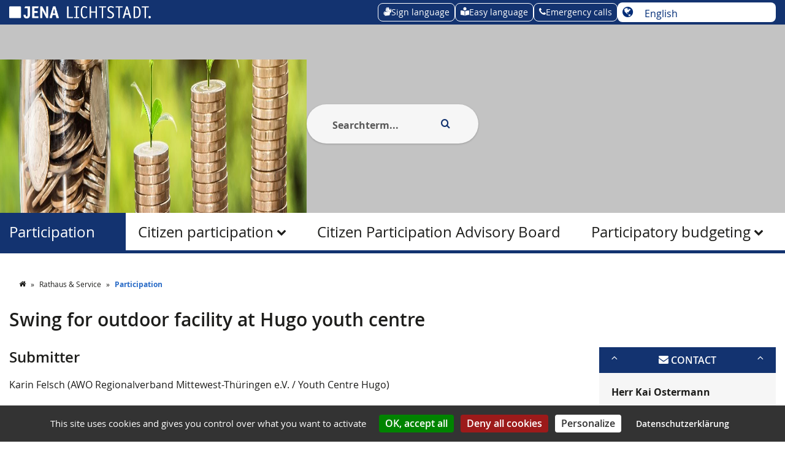

--- FILE ---
content_type: text/html; charset=UTF-8
request_url: https://beteiligung.jena.de/en/swing-outdoor-facility-hugo-youth-centre
body_size: 25293
content:
<!DOCTYPE html>
<html lang="en" dir="ltr" prefix="og: https://ogp.me/ns#">
<head>
  <meta charset="utf-8" />
<noscript><style>form.antibot * :not(.antibot-message) { display: none !important; }</style>
</noscript><meta name="description" content="Jena-Winzerla" />
<meta property="og:title" content="Swing for outdoor facility at Hugo youth centre" />
<meta name="Generator" content="Drupal 10 (https://www.drupal.org)" />
<meta name="MobileOptimized" content="width" />
<meta name="HandheldFriendly" content="true" />
<meta name="viewport" content="width=device-width, initial-scale=1.0" />
<link rel="icon" href="/themes/custom/jena_publicplan_theme/favicon.ico" type="image/vnd.microsoft.icon" />
<link rel="alternate" hreflang="de" href="https://beteiligung.jena.de/de/schaukel-fuer-aussenanlage-am-jugendzentrum-hugo" />
<link rel="alternate" hreflang="en" href="https://beteiligung.jena.de/en/swing-outdoor-facility-hugo-youth-centre" />
<link rel="alternate" hreflang="fr" href="https://beteiligung.jena.de/fr/une-balancoire-pour-une-installation-exterieure-au-centre-de-jeunesse-de-hugo" />
<link rel="alternate" hreflang="es" href="https://beteiligung.jena.de/es/columpio-para-la-instalacion-exterior-del-centro-juvenil-hugo" />
<link rel="alternate" hreflang="pt-pt" href="https://beteiligung.jena.de/pt-pt/baloico-para-instalacoes-ao-ar-livre-no-centro-juvenil-hugo" />
<link rel="alternate" hreflang="nl" href="https://beteiligung.jena.de/nl/schommel-voor-buitenfaciliteit-bij-jeugdcentrum-hugo" />
<link rel="alternate" hreflang="it" href="https://beteiligung.jena.de/it/altalena-una-struttura-esterna-al-centro-giovanile-hugo" />
<link rel="alternate" hreflang="pl" href="https://beteiligung.jena.de/pl/hustawka-dla-obiektu-zewnetrznego-w-centrum-mlodziezowym-hugo" />
<link rel="alternate" hreflang="ru" href="https://beteiligung.jena.de/ru/kacheli-dlya-ustanovki-na-otkrytom-vozdukhe-v-molodezhnom-centre-khyugo" />
<link rel="alternate" hreflang="zh-hans" href="https://beteiligung.jena.de/zh-hans/yuguoqingnianzhongxindehuwaisheshideqiuqian" />
<link rel="alternate" hreflang="uk" href="https://beteiligung.jena.de/uk/hoydalka-dlya-vulychnoho-maydanchyka-v-molodizhnomu-tsentri-hyuho" />
<link rel="canonical" href="https://beteiligung.jena.de/en/swing-outdoor-facility-hugo-youth-centre" />
<link rel="shortlink" href="https://beteiligung.jena.de/en/node/131" />

    <title>Swing for outdoor facility at Hugo youth centre | Beteiligung Jena</title>
    <link rel="stylesheet" media="all" href="/sites/default/files/css/css_y-x7yaZupQXWQ4JBLWvvyEfZ5_B1rWRwYny9Wm8cpbI.css?delta=0&amp;language=en&amp;theme=jena_publicplan_theme&amp;include=[base64]" />
<link rel="stylesheet" media="all" href="/sites/default/files/css/css_NhR_2-i8fyOvZDHSnmBXG-THYifOFpLk0_48nkTxmm0.css?delta=1&amp;language=en&amp;theme=jena_publicplan_theme&amp;include=[base64]" />

      
</head>

<body class="has-sidebar path-node page-node-type-content-page">

<a href="#" tabindex="0" class="d-none">
  Dummy link to fix Firefox-Bug: First child with tabindex is ignored
</a>

<a href="#main-content" tabindex="0" class="visually-hidden focusable skip-link">
  Skip to main content
</a>


  <div class="dialog-off-canvas-main-canvas" data-off-canvas-main-canvas>
    
<nav class="megamenu-mobile offcanvas offcanvas-end">
  <div class="megamenu-mobile--header">
    <div id="block-jena-publicplan-theme-site-logo" class="block-site-logo block block-config-pages block-config-pages-block">
      <div class="block- block block-config-pages block-config-pages-block">
  
    
      <div class="config_pages config_pages--type--site-logo config_pages--view-mode--default config_pages--site-logo--default">
  
            <div class="field field--name-field-site-logo field--type-image field--label-hidden field__item">  <a href="https://startseite.jena.de"><img loading="lazy" src="/system/files/styles/site_logo/private/2019-12/logo_jena_labelversion_weiss.png?itok=iU7U0z4o" width="807" height="70" alt="Weißes Quadrat und der Schriftzug Jena Lichtstadt" title="Zur Startseite der Stadt Jena" class="image-style-site-logo" />

</a>
</div>
      
</div>

  </div>

    </div>
    <button class="navbar-toggler border-0" aria-label="Close main menu" data-bs-toggle="offcanvas" data-bs-target=".megamenu-mobile">
      <i class="micon fa-close" aria-hidden="true"></i>

    </button>
  </div>
  
    
                    <ul class="menu menu--level-0" data-menu-level="0" role="menubar">
                            <li class="menu-item menu-item--expanded menu-item--level-0 menu-item--jena" role="menuitem" data-menuitem-level="0">

                      <div class="menu-item-content">
              <button class="menu-trigger w-100">Jena</button>
            </div>
          
                          
      <ul class="menu" data-menu-level="1">
          <li class="menu-item" role="menuitem" data-menuitem-level="1">    
                    <ul class="menu menu--level-2 menu-visibility-hidden" data-menu-level="2">
                            <li class="menu-item menu-item--expanded menu-item--level-2 menu-item--economyscience" role="menuitem" data-menuitem-level="2">

                                    <div class="menu-item-content link-and-button">
                <a href="https://wirtschaft-wissenschaft.jena.de/" title="To Economy &amp; Science">Economy &amp; Science</a>
                <button class="menu-trigger"></button>
              </div>
                      
                          
                    <ul class="menu menu--level-3 menu-visibility-hidden" data-menu-level="3">
                            <li class="menu-item menu-item--level-3 menu-item--economy" role="menuitem" data-menuitem-level="3">

                                    <div class="menu-item-content">
                <a href="https://wirtschaft-wissenschaft.jena.de/de/wirtschaft" title="To Economy">Economy</a>
              </div>
                      
                  </li>
                      <li class="menu-item menu-item--level-3 menu-item--science" role="menuitem" data-menuitem-level="3">

                                    <div class="menu-item-content">
                <a href="https://wirtschaft-wissenschaft.jena.de/de/wissenschaft" title="About science">Science</a>
              </div>
                      
                  </li>
                      <li class="menu-item menu-item--level-3 menu-item--worklife" role="menuitem" data-menuitem-level="3">

                                    <div class="menu-item-content">
                <a href="https://wirtschaft-wissenschaft.jena.de/de/arbeiten-und-leben" title="To Work &amp; Life">Work &amp; Life</a>
              </div>
                      
                  </li>
                      <li class="menu-item menu-item--level-3 menu-item--more" role="menuitem" data-menuitem-level="3">

                                    <div class="menu-item-content">
                <a href="https://wirtschaft-wissenschaft.jena.de" title="To Economy &amp; Science">more</a>
              </div>
                      
                  </li>
          </ul>
      


                  </li>
                      <li class="menu-item menu-item--collapsed menu-item--level-2 menu-item--smartcity" role="menuitem" data-menuitem-level="2">

                                    <div class="menu-item-content">
                <a href="https://smartcity.jena.de/" title="About Smart City Jena">Smart City</a>
              </div>
                      
                  </li>
          </ul>
      

</li>
          <li class="menu-item" role="menuitem" data-menuitem-level="1">    
                    <ul class="menu menu--level-2 menu-visibility-hidden" data-menu-level="2">
                            <li class="menu-item menu-item--expanded menu-item--level-2 menu-item--visitjena" role="menuitem" data-menuitem-level="2">

                                    <div class="menu-item-content link-and-button">
                <a href="https://www.visit-jena.de" title="To Visit Jena">Visit Jena</a>
                <button class="menu-trigger"></button>
              </div>
                      
                          
                    <ul class="menu menu--level-3 menu-visibility-hidden" data-menu-level="3">
                            <li class="menu-item menu-item--level-3 menu-item--jenastopten" role="menuitem" data-menuitem-level="3">

                                    <div class="menu-item-content">
                <a href="https://www.visit-jena.de/sehen-erleben/jenas-top-10/" title="Jena&#039;s top ten">Jena&#039;s top ten</a>
              </div>
                      
                  </li>
                      <li class="menu-item menu-item--level-3 menu-item--placesofinterest" role="menuitem" data-menuitem-level="3">

                                    <div class="menu-item-content">
                <a href="https://www.visit-jena.de/sehen-erleben/sehenswuerdigkeiten/" title="To places of interest">Places of interest</a>
              </div>
                      
                  </li>
                      <li class="menu-item menu-item--level-3 menu-item--planyourtrip" role="menuitem" data-menuitem-level="3">

                                    <div class="menu-item-content">
                <a href="https://www.visit-jena.de/reise-planen/" title="To plan your trip">Plan your trip</a>
              </div>
                      
                  </li>
                      <li class="menu-item menu-item--level-3 menu-item--more" role="menuitem" data-menuitem-level="3">

                                    <div class="menu-item-content">
                <a href="https://www.visit-jena.de" title="To Visit Jena">more</a>
              </div>
                      
                  </li>
          </ul>
      


                  </li>
                      <li class="menu-item menu-item--collapsed menu-item--level-2 menu-item--jenaschauhin" role="menuitem" data-menuitem-level="2">

                                    <div class="menu-item-content">
                <a href="https://www.jenaschauhin.de">Jena schau hin</a>
              </div>
                      
                  </li>
                      <li class="menu-item menu-item--expanded menu-item--level-2 menu-item--newinjena" role="menuitem" data-menuitem-level="2">

                                    <div class="menu-item-content link-and-button">
                <a href="https://neu.jena.de" title="Too new in Jena">New in Jena</a>
                <button class="menu-trigger"></button>
              </div>
                      
                          
                    <ul class="menu menu--level-3 menu-visibility-hidden" data-menu-level="3">
                            <li class="menu-item menu-item--level-3 menu-item--costofliving" role="menuitem" data-menuitem-level="3">

                                    <div class="menu-item-content">
                <a href="https://neu.jena.de/de/lebenshaltungskosten" title="Cost of living">Cost of living</a>
              </div>
                      
                  </li>
                      <li class="menu-item menu-item--level-3 menu-item--naturalization" role="menuitem" data-menuitem-level="3">

                                    <div class="menu-item-content">
                <a href="https://neu.jena.de/de/einbuergerung-0" title="About naturalization">Naturalization</a>
              </div>
                      
                  </li>
                      <li class="menu-item menu-item--level-3 menu-item--workoverview" role="menuitem" data-menuitem-level="3">

                                    <div class="menu-item-content">
                <a href="https://neu.jena.de/de/ueberblick-arbeit" title="Work overview">Work overview</a>
              </div>
                      
                  </li>
                      <li class="menu-item menu-item--level-3 menu-item--more" role="menuitem" data-menuitem-level="3">

                                    <div class="menu-item-content">
                <a href="https://neu.jena.de" title="Too new in Jena">more</a>
              </div>
                      
                  </li>
          </ul>
      


                  </li>
                      <li class="menu-item menu-item--expanded menu-item--level-2 menu-item--international" role="menuitem" data-menuitem-level="2">

                                    <div class="menu-item-content link-and-button">
                <a href="https://international.jena.de" title="To International">International</a>
                <button class="menu-trigger"></button>
              </div>
                      
                          
                    <ul class="menu menu--level-3 menu-visibility-hidden" data-menu-level="3">
                            <li class="menu-item menu-item--level-3 menu-item--contactsnetworks" role="menuitem" data-menuitem-level="3">

                                    <div class="menu-item-content">
                <a href="https://international.jena.de/de/kontakte-netzwerke" title="To contacts &amp; networks">Contacts &amp; Networks</a>
              </div>
                      
                  </li>
                      <li class="menu-item menu-item--level-3 menu-item--portoportugal" role="menuitem" data-menuitem-level="3">

                                    <div class="menu-item-content">
                <a href="https://international.jena.de/de/porto-portugal" title="About Porto, Portugal">Porto, Portugal</a>
              </div>
                      
                  </li>
                      <li class="menu-item menu-item--level-3 menu-item--erlangengermany" role="menuitem" data-menuitem-level="3">

                                    <div class="menu-item-content">
                <a href="https://international.jena.de/de/erlangen-deutschland" title="To Erlangen, Germany">Erlangen, Germany</a>
              </div>
                      
                  </li>
                      <li class="menu-item menu-item--level-3 menu-item--more" role="menuitem" data-menuitem-level="3">

                                    <div class="menu-item-content">
                <a href="https://international.jena.de/" title="To International">more</a>
              </div>
                      
                  </li>
          </ul>
      


                  </li>
          </ul>
      

</li>
          <li class="menu-item" role="menuitem" data-menuitem-level="1">    
                    <ul class="menu menu--level-2 menu-visibility-hidden" data-menu-level="2">
                            <li class="menu-item menu-item--expanded menu-item--level-2 menu-item--history" role="menuitem" data-menuitem-level="2">

                                    <div class="menu-item-content link-and-button">
                <a href="https://geschichte.jena.de" title="About history">History</a>
                <button class="menu-trigger"></button>
              </div>
                      
                          
                    <ul class="menu menu--level-3 menu-visibility-hidden" data-menu-level="3">
                            <li class="menu-item menu-item--level-3 menu-item--chronicle" role="menuitem" data-menuitem-level="3">

                                    <div class="menu-item-content">
                <a href="https://geschichte.jena.de/chronik" title="To Chronicle">Chronicle</a>
              </div>
                      
                  </li>
                      <li class="menu-item menu-item--level-3 menu-item--memorialplaques" role="menuitem" data-menuitem-level="3">

                                    <div class="menu-item-content">
                <a href="https://geschichte.jena.de/gedenktafeln" title="To memorial plaques">Memorial plaques</a>
              </div>
                      
                  </li>
                      <li class="menu-item menu-item--level-3 menu-item--stumblingblocks" role="menuitem" data-menuitem-level="3">

                                    <div class="menu-item-content">
                <a href="https://geschichte.jena.de/stolpersteine" title="About stumbling blocks ">Stumbling blocks</a>
              </div>
                      
                  </li>
                      <li class="menu-item menu-item--level-3 menu-item--more" role="menuitem" data-menuitem-level="3">

                                    <div class="menu-item-content">
                <a href="https://geschichte.jena.de" title="About history">more</a>
              </div>
                      
                  </li>
          </ul>
      


                  </li>
                      <li class="menu-item menu-item--collapsed menu-item--level-2 menu-item--bookofremembranceanddeath" role="menuitem" data-menuitem-level="2">

                                    <div class="menu-item-content">
                <a href="https://gedenkbuch.jena.de" title="To the memorial and death book">Book of remembrance and death</a>
              </div>
                      
                  </li>
                      <li class="menu-item menu-item--expanded menu-item--level-2 menu-item--districts" role="menuitem" data-menuitem-level="2">

                                    <div class="menu-item-content link-and-button">
                <a href="https://ortsteile.jena.de" title="To districts">Districts</a>
                <button class="menu-trigger"></button>
              </div>
                      
                          
                    <ul class="menu menu--level-3 menu-visibility-hidden" data-menu-level="3">
                            <li class="menu-item menu-item--level-3 menu-item--overviewofdistricts" role="menuitem" data-menuitem-level="3">

                                    <div class="menu-item-content">
                <a href="https://ortsteile.jena.de/de/uebersicht-ortsteile" title="To overview of districts">Overview of districts</a>
              </div>
                      
                  </li>
                      <li class="menu-item menu-item--level-3 menu-item--contactpersons" role="menuitem" data-menuitem-level="3">

                                    <div class="menu-item-content">
                <a href="https://ortsteile.jena.de/de/ansprechpersonen" title="To contact persons">Contact persons</a>
              </div>
                      
                  </li>
          </ul>
      


                  </li>
          </ul>
      

</li>
          <li class="menu-item" role="menuitem" data-menuitem-level="1">    
                    <ul class="menu menu--level-2 menu-visibility-hidden" data-menu-level="2">
                            <li class="menu-item menu-item--level-2 menu-item--newsroom" role="menuitem" data-menuitem-level="2">

                                    <div class="menu-item-content">
                <a href="https://newsroom.jena.de" title="To Newsroom">Newsroom</a>
              </div>
                      
                  </li>
          </ul>
      

</li>
        </ul>
  


                  </li>
                      <li class="menu-item menu-item--expanded menu-item--level-0 menu-item--townhallservice" role="menuitem" data-menuitem-level="0">

                      <div class="menu-item-content">
              <button class="menu-trigger w-100">Town Hall &amp; Service</button>
            </div>
          
                          
      <ul class="menu" data-menu-level="1">
          <li class="menu-item" role="menuitem" data-menuitem-level="1">    
                    <ul class="menu menu--level-2 menu-visibility-hidden" data-menu-level="2">
                            <li class="menu-item menu-item--expanded menu-item--level-2 menu-item--service" role="menuitem" data-menuitem-level="2">

                                    <div class="menu-item-content link-and-button">
                <a href="https://service.jena.de/" title="To Service">Service</a>
                <button class="menu-trigger"></button>
              </div>
                      
                          
                    <ul class="menu menu--level-3 menu-visibility-hidden" data-menu-level="3">
                            <li class="menu-item menu-item--level-3 menu-item--services" role="menuitem" data-menuitem-level="3">

                                    <div class="menu-item-content">
                <a href="https://service.jena.de/de/dienstleistungen" title="To services">Services</a>
              </div>
                      
                  </li>
                      <li class="menu-item menu-item--level-3 menu-item--onlineappointment" role="menuitem" data-menuitem-level="3">

                                    <div class="menu-item-content">
                <a href="https://service.jena.de/de/online-termin" title="To online appointment">Online appointment</a>
              </div>
                      
                  </li>
          </ul>
      


                  </li>
                      <li class="menu-item menu-item--expanded menu-item--level-2 menu-item--defectreport" role="menuitem" data-menuitem-level="2">

                                    <div class="menu-item-content link-and-button">
                <a href="https://maengelmelder.jena.de" title="To defect notifier">Defect report</a>
                <button class="menu-trigger"></button>
              </div>
                      
                          
                    <ul class="menu menu--level-3 menu-visibility-hidden" data-menu-level="3">
                            <li class="menu-item menu-item--level-3 menu-item--reportdefect" role="menuitem" data-menuitem-level="3">

                                    <div class="menu-item-content">
                <a href="https://maengelmelder.jena.de/de/report" title="Report deficiency">Report defect</a>
              </div>
                      
                  </li>
                      <li class="menu-item menu-item--level-3 menu-item--rulesnotes" role="menuitem" data-menuitem-level="3">

                                    <div class="menu-item-content">
                <a href="https://maengelmelder.jena.de/de/regeln-hinweise" title="To rules &amp; notes">Rules &amp; Notes</a>
              </div>
                      
                  </li>
          </ul>
      


                  </li>
                      <li class="menu-item menu-item--expanded menu-item--level-2 menu-item--antidiscrimination" role="menuitem" data-menuitem-level="2">

                                    <div class="menu-item-content link-and-button">
                <a href="https://antidiskriminierung.jena.de/" title="On anti-discrimination">Anti-discrimination</a>
                <button class="menu-trigger"></button>
              </div>
                      
                          
                    <ul class="menu menu--level-3 menu-visibility-hidden" data-menu-level="3">
                            <li class="menu-item menu-item--level-3 menu-item--reportincident" role="menuitem" data-menuitem-level="3">

                                    <div class="menu-item-content">
                <a href="https://antidiskriminierung.jena.de/vorfall-melden" title="Report incident">Report incident</a>
              </div>
                      
                  </li>
          </ul>
      


                  </li>
                      <li class="menu-item menu-item--expanded menu-item--level-2 menu-item--jenafiredepartment" role="menuitem" data-menuitem-level="2">

                                    <div class="menu-item-content link-and-button">
                <a href="https://feuerwehr.jena.de" title="To Jena Fire Department">Jena fire department</a>
                <button class="menu-trigger"></button>
              </div>
                      
                          
                    <ul class="menu menu--level-3 menu-visibility-hidden" data-menu-level="3">
                            <li class="menu-item menu-item--level-3 menu-item--organizationalchart" role="menuitem" data-menuitem-level="3">

                                    <div class="menu-item-content">
                <a href="https://feuerwehr.jena.de/de/feuerwehren/berufsfeuerwehr/organigramm/690038" title="To Professional fire department - Organizational chart">Organizational chart</a>
              </div>
                      
                  </li>
                      <li class="menu-item menu-item--level-3 menu-item--youthfiredepartment" role="menuitem" data-menuitem-level="3">

                                    <div class="menu-item-content">
                <a href="https://feuerwehr.jena.de/de/feuerwehren/jugendfeuerwehr/691051" title="To the youth fire department">Youth fire department</a>
              </div>
                      
                  </li>
                      <li class="menu-item menu-item--level-3 menu-item--firesafetyeducation" role="menuitem" data-menuitem-level="3">

                                    <div class="menu-item-content">
                <a href="https://feuerwehr.jena.de/de/stadtfeuerwehrverband/brandschutzerziehung/690069" title="About fire safety education">Fire safety education</a>
              </div>
                      
                  </li>
                      <li class="menu-item menu-item--level-3 menu-item--more" role="menuitem" data-menuitem-level="3">

                                    <div class="menu-item-content">
                <a href="https://feuerwehr.jena.de" title="To Jena Fire Department">more</a>
              </div>
                      
                  </li>
          </ul>
      


                  </li>
                      <li class="menu-item menu-item--expanded menu-item--level-2 menu-item--municipalservicejena" role="menuitem" data-menuitem-level="2">

                                    <div class="menu-item-content link-and-button">
                <a href="https://ksj.jena.de" title="To the municipal service Jena">Municipal service Jena</a>
                <button class="menu-trigger"></button>
              </div>
                      
                          
                    <ul class="menu menu--level-3 menu-visibility-hidden" data-menu-level="3">
                            <li class="menu-item menu-item--level-3 menu-item--disposaldates" role="menuitem" data-menuitem-level="3">

                                    <div class="menu-item-content">
                <a href="https://ksj.jena.de/entsorgungstermine" title="To disposal dates">Disposal dates</a>
              </div>
                      
                  </li>
                      <li class="menu-item menu-item--level-3 menu-item--greenspacemaintenance" role="menuitem" data-menuitem-level="3">

                                    <div class="menu-item-content">
                <a href="https://ksj.jena.de/gruenanlagenpflege" title="To green space maintenance">Green space maintenance</a>
              </div>
                      
                  </li>
                      <li class="menu-item menu-item--level-3 menu-item--cityforest" role="menuitem" data-menuitem-level="3">

                                    <div class="menu-item-content">
                <a href="https://ksj.jena.de/stadtwald" title="To city forest">City forest</a>
              </div>
                      
                  </li>
                      <li class="menu-item menu-item--level-3 menu-item--more" role="menuitem" data-menuitem-level="3">

                                    <div class="menu-item-content">
                <a href="https://ksj.jena.de" title="To the municipal service Jena">more</a>
              </div>
                      
                  </li>
          </ul>
      


                  </li>
          </ul>
      

</li>
          <li class="menu-item" role="menuitem" data-menuitem-level="1">    
                    <ul class="menu menu--level-2 menu-visibility-hidden" data-menu-level="2">
                            <li class="menu-item menu-item--expanded menu-item--level-2 menu-item--townhall" role="menuitem" data-menuitem-level="2">

                                    <div class="menu-item-content link-and-button">
                <a href="https://rathaus.jena.de/" title="To town hall">Town hall</a>
                <button class="menu-trigger"></button>
              </div>
                      
                          
                    <ul class="menu menu--level-3 menu-visibility-hidden" data-menu-level="3">
                            <li class="menu-item menu-item--level-3 menu-item--overviewcitycouncil" role="menuitem" data-menuitem-level="3">

                                    <div class="menu-item-content">
                <a href="https://rathaus.jena.de/de/ueberblick-stadtrat" title="Overview City Council">Overview City Council</a>
              </div>
                      
                  </li>
                      <li class="menu-item menu-item--level-3 menu-item--overallstructureofcityadministration" role="menuitem" data-menuitem-level="3">

                                    <div class="menu-item-content">
                <a href="https://rathaus.jena.de/de/gesamtstruktur-stadtverwaltung" title="To overall structure of city administration">Overall structure of city administration</a>
              </div>
                      
                  </li>
                      <li class="menu-item menu-item--level-3 menu-item--editionsofcurrentevents" role="menuitem" data-menuitem-level="3">

                                    <div class="menu-item-content">
                <a href="https://rathaus.jena.de/de/auflagen-aktueller-veranstaltungen" title="To editions of current events">Editions of current events</a>
              </div>
                      
                  </li>
                      <li class="menu-item menu-item--level-3 menu-item--more" role="menuitem" data-menuitem-level="3">

                                    <div class="menu-item-content">
                <a href="https://rathaus.jena.de" title="To town hall">more</a>
              </div>
                      
                  </li>
          </ul>
      


                  </li>
                      <li class="menu-item menu-item--expanded menu-item--level-2 menu-item--citizenparticipation" role="menuitem" data-menuitem-level="2">

                                    <div class="menu-item-content link-and-button">
                <a href="https://beteiligung.jena.de/" title="About citizen participation">Citizen participation</a>
                <button class="menu-trigger"></button>
              </div>
                      
                          
                    <ul class="menu menu--level-3 menu-visibility-hidden" data-menu-level="3">
                            <li class="menu-item menu-item--level-3 menu-item--advisoryboard" role="menuitem" data-menuitem-level="3">

                                    <div class="menu-item-content">
                <a href="https://beteiligung.jena.de/de/beirat" title="About participation">Advisory Board</a>
              </div>
                      
                  </li>
                      <li class="menu-item menu-item--level-3 menu-item--participatorybudgetingfrom2019" role="menuitem" data-menuitem-level="3">

                                    <div class="menu-item-content">
                <a href="https://beteiligung.jena.de/de/buergerhaushalt-ab-2019" title="On participatory budgeting from 2019">Participatory budgeting from 2019</a>
              </div>
                      
                  </li>
                      <li class="menu-item menu-item--level-3 menu-item--informalcitizenparticipation" role="menuitem" data-menuitem-level="3">

                                    <div class="menu-item-content">
                <a href="https://beteiligung.jena.de/de/informelle-buergerbeteiligung" title="About informal citizen participation">Informal citizen participation</a>
              </div>
                      
                  </li>
                      <li class="menu-item menu-item--level-3 menu-item--more" role="menuitem" data-menuitem-level="3">

                                    <div class="menu-item-content">
                <a href="https://beteiligung.jena.de" title="About citizen participation">more</a>
              </div>
                      
                  </li>
          </ul>
      


                  </li>
                      <li class="menu-item menu-item--expanded menu-item--level-2 menu-item--elections" role="menuitem" data-menuitem-level="2">

                                    <div class="menu-item-content link-and-button">
                <a href="https://wahlen.jena.de/" title="About elections">Elections</a>
                <button class="menu-trigger"></button>
              </div>
                      
                          
                    <ul class="menu menu--level-3 menu-visibility-hidden" data-menu-level="3">
                            <li class="menu-item menu-item--level-3 menu-item--electionresults" role="menuitem" data-menuitem-level="3">

                                    <div class="menu-item-content">
                <a href="https://wahlen.jena.de/de/wahlergebnisse" title="To election results">Election results</a>
              </div>
                      
                  </li>
                      <li class="menu-item menu-item--level-3 menu-item--migrationadvisoryboard" role="menuitem" data-menuitem-level="3">

                                    <div class="menu-item-content">
                <a href="https://wahlen.jena.de/de/migrationsbeirat" title="To Migration Advisory Board">Migration Advisory Board</a>
              </div>
                      
                  </li>
          </ul>
      


                  </li>
                      <li class="menu-item menu-item--expanded menu-item--level-2 menu-item--career" role="menuitem" data-menuitem-level="2">

                                    <div class="menu-item-content link-and-button">
                <a href="https://karriere.jena.de/" title="To career">Career</a>
                <button class="menu-trigger"></button>
              </div>
                      
                          
                    <ul class="menu menu--level-3 menu-visibility-hidden" data-menu-level="3">
                            <li class="menu-item menu-item--level-3 menu-item--jobexchange" role="menuitem" data-menuitem-level="3">

                                    <div class="menu-item-content">
                <a href="https://karriere.jena.de/de/jobboerse" title="To job exchange">Job exchange</a>
              </div>
                      
                  </li>
                      <li class="menu-item menu-item--level-3 menu-item--employeebenefits" role="menuitem" data-menuitem-level="3">

                                    <div class="menu-item-content">
                <a href="https://karriere.jena.de/de/mitarbeitervorteile" title="To employee benefits">Employee benefits</a>
              </div>
                      
                  </li>
                      <li class="menu-item menu-item--level-3 menu-item--overviewoftrainingandstudies" role="menuitem" data-menuitem-level="3">

                                    <div class="menu-item-content">
                <a href="https://karriere.jena.de/de/ueberblick-ausbildung-und-studium" title="Overview of training and studies">Overview of training and studies</a>
              </div>
                      
                  </li>
                      <li class="menu-item menu-item--level-3 menu-item--more" role="menuitem" data-menuitem-level="3">

                                    <div class="menu-item-content">
                <a href="https://karriere.jena.de" title="To career">more</a>
              </div>
                      
                  </li>
          </ul>
      


                  </li>
                      <li class="menu-item menu-item--expanded menu-item--level-2 menu-item--jenarbeit" role="menuitem" data-menuitem-level="2">

                                    <div class="menu-item-content link-and-button">
                <a href="https://www.jenarbeit.de" title="About jenarbeit">jenarbeit</a>
                <button class="menu-trigger"></button>
              </div>
                      
                          
                    <ul class="menu menu--level-3 menu-visibility-hidden" data-menu-level="3">
                            <li class="menu-item menu-item--level-3 menu-item--financialaid" role="menuitem" data-menuitem-level="3">

                                    <div class="menu-item-content">
                <a href="https://www.jenarbeit.de/de/finanzielle-hilfen" title="To Financial aid">Financial aid</a>
              </div>
                      
                  </li>
                      <li class="menu-item menu-item--level-3 menu-item--pathwaystowork" role="menuitem" data-menuitem-level="3">

                                    <div class="menu-item-content">
                <a href="https://www.jenarbeit.de/de/wege-arbeit" title="To Pathways to work">Pathways to work</a>
              </div>
                      
                  </li>
                      <li class="menu-item menu-item--level-3 menu-item--employeradvice" role="menuitem" data-menuitem-level="3">

                                    <div class="menu-item-content">
                <a href="https://www.jenarbeit.de/de/fuer-arbeitgeber-traeger" title="To employer consulting">Employer advice</a>
              </div>
                      
                  </li>
                      <li class="menu-item menu-item--level-3 menu-item--more" role="menuitem" data-menuitem-level="3">

                                    <div class="menu-item-content">
                <a href="https://www.jenarbeit.de" title="About jenarbeit">more</a>
              </div>
                      
                  </li>
          </ul>
      


                  </li>
          </ul>
      

</li>
          <li class="menu-item" role="menuitem" data-menuitem-level="1">    
                    <ul class="menu menu--level-2 menu-visibility-hidden" data-menu-level="2">
                            <li class="menu-item menu-item--expanded menu-item--level-2 menu-item--geoinformation" role="menuitem" data-menuitem-level="2">

                                    <div class="menu-item-content link-and-button">
                <a href="https://geoinformation.jena.de" title="About geoinformation">Geoinformation</a>
                <button class="menu-trigger"></button>
              </div>
                      
                          
                    <ul class="menu menu--level-3 menu-visibility-hidden" data-menu-level="3">
                            <li class="menu-item menu-item--level-3 menu-item--informationsystems" role="menuitem" data-menuitem-level="3">

                                    <div class="menu-item-content">
                <a href="https://geoinformation.jena.de/de/informationssysteme" title="About information systems">Information systems</a>
              </div>
                      
                  </li>
                      <li class="menu-item menu-item--level-3 menu-item--opendata" role="menuitem" data-menuitem-level="3">

                                    <div class="menu-item-content">
                <a href="https://geoinformation.jena.de/de/offene-daten" title="About open data">Open data</a>
              </div>
                      
                  </li>
                      <li class="menu-item menu-item--level-3 menu-item--aboutus" role="menuitem" data-menuitem-level="3">

                                    <div class="menu-item-content">
                <a href="https://geoinformation.jena.de/de/wir-ueber-uns" title="About us">About us</a>
              </div>
                      
                  </li>
          </ul>
      


                  </li>
                      <li class="menu-item menu-item--expanded menu-item--level-2 menu-item--mapportal" role="menuitem" data-menuitem-level="2">

                                    <div class="menu-item-content link-and-button">
                <a href="https://kartenportal.jena.de" title="To map portal">Map portal</a>
                <button class="menu-trigger"></button>
              </div>
                      
                          
                    <ul class="menu menu--level-3 menu-visibility-hidden" data-menu-level="3">
                            <li class="menu-item menu-item--level-3 menu-item--trafficobstructions" role="menuitem" data-menuitem-level="3">

                                    <div class="menu-item-content">
                <a href="https://kartenportal.jena.de/?k=4a3a1c1eb" title="Traffic obstructions">Traffic obstructions</a>
              </div>
                      
                  </li>
                      <li class="menu-item menu-item--level-3 menu-item--parkingfacilities" role="menuitem" data-menuitem-level="3">

                                    <div class="menu-item-content">
                <a href="https://kartenportal.jena.de/?k=cebedcbbe" title="To parking facilities">Parking facilities</a>
              </div>
                      
                  </li>
                      <li class="menu-item menu-item--level-3 menu-item--districts" role="menuitem" data-menuitem-level="3">

                                    <div class="menu-item-content">
                <a href="https://kartenportal.jena.de/?k=f0dbf6c97" title="To districts">Districts</a>
              </div>
                      
                  </li>
                      <li class="menu-item menu-item--level-3 menu-item--more" role="menuitem" data-menuitem-level="3">

                                    <div class="menu-item-content">
                <a href="https://kartenportal.jena.de" title="To the map portal">more</a>
              </div>
                      
                  </li>
          </ul>
      


                  </li>
          </ul>
      

</li>
          <li class="menu-item" role="menuitem" data-menuitem-level="1">    
                    <ul class="menu menu--level-2 menu-visibility-hidden" data-menu-level="2">
                            <li class="menu-item menu-item--expanded menu-item--level-2 menu-item--controllingstatistics" role="menuitem" data-menuitem-level="2">

                                    <div class="menu-item-content link-and-button">
                <a href="https://statistik.jena.de" title="To Controlling &amp; Statistics">Controlling &amp; Statistics</a>
                <button class="menu-trigger"></button>
              </div>
                      
                          
                    <ul class="menu menu--level-3 menu-visibility-hidden" data-menu-level="3">
                            <li class="menu-item menu-item--level-3 menu-item--jenainfigures" role="menuitem" data-menuitem-level="3">

                                    <div class="menu-item-content">
                <a href="https://statistik.jena.de/jena-zahlen" title="Jena in figures">Jena in figures</a>
              </div>
                      
                  </li>
                      <li class="menu-item menu-item--level-3 menu-item--more" role="menuitem" data-menuitem-level="3">

                                    <div class="menu-item-content">
                <a href="https://statistik.jena.de" title="To Controlling &amp; Statistics">more</a>
              </div>
                      
                  </li>
          </ul>
      


                  </li>
                      <li class="menu-item menu-item--expanded menu-item--level-2 menu-item--opendata" role="menuitem" data-menuitem-level="2">

                                    <div class="menu-item-content link-and-button">
                <a href="https://opendata.jena.de" title="About Open Data">Open Data</a>
                <button class="menu-trigger"></button>
              </div>
                      
                          
                    <ul class="menu menu--level-3 menu-visibility-hidden" data-menu-level="3">
                            <li class="menu-item menu-item--level-3 menu-item--firstnames" role="menuitem" data-menuitem-level="3">

                                    <div class="menu-item-content">
                <a href="https://opendata.jena.de/dataset/vornamen" title="To first names">First names</a>
              </div>
                      
                  </li>
                      <li class="menu-item menu-item--level-3 menu-item--pollingstations" role="menuitem" data-menuitem-level="3">

                                    <div class="menu-item-content">
                <a href="https://opendata.jena.de/dataset/wahllokale" title="To polling stations">Polling stations</a>
              </div>
                      
                  </li>
                      <li class="menu-item menu-item--level-3 menu-item--residentswithmainresidence" role="menuitem" data-menuitem-level="3">

                                    <div class="menu-item-content">
                <a href="https://opendata.jena.de/dataset/einwohner-gesamt" title="For residents with main residence">Residents with main residence</a>
              </div>
                      
                  </li>
                      <li class="menu-item menu-item--level-3 menu-item--more" role="menuitem" data-menuitem-level="3">

                                    <div class="menu-item-content">
                <a href="https://opendata.jena.de" title="About Open Data">more</a>
              </div>
                      
                  </li>
          </ul>
      


                  </li>
          </ul>
      

</li>
        </ul>
  


                  </li>
                      <li class="menu-item menu-item--expanded menu-item--level-0 menu-item--constructionmobilityenvironment" role="menuitem" data-menuitem-level="0">

                      <div class="menu-item-content">
              <button class="menu-trigger w-100">Construction, mobility &amp; environment</button>
            </div>
          
                          
      <ul class="menu" data-menu-level="1">
          <li class="menu-item" role="menuitem" data-menuitem-level="1">    
                    <ul class="menu menu--level-2 menu-visibility-hidden" data-menu-level="2">
                            <li class="menu-item menu-item--expanded menu-item--level-2 menu-item--planningbuilding" role="menuitem" data-menuitem-level="2">

                                    <div class="menu-item-content link-and-button">
                <a href="https://planen-bauen.jena.de" title="To Planning &amp; Building">Planning &amp; building</a>
                <button class="menu-trigger"></button>
              </div>
                      
                          
                    <ul class="menu menu--level-3 menu-visibility-hidden" data-menu-level="3">
                            <li class="menu-item menu-item--level-3 menu-item--developmentplanslegallybinding" role="menuitem" data-menuitem-level="3">

                                    <div class="menu-item-content">
                <a href="https://planen-bauen.jena.de/de/bebauungsplaene-rechtskraeftig" title="On development plans - legally binding">Development plans - legally binding</a>
              </div>
                      
                  </li>
                      <li class="menu-item menu-item--level-3 menu-item--serviceforthoseinterestedinbuilding" role="menuitem" data-menuitem-level="3">

                                    <div class="menu-item-content">
                <a href="https://planen-bauen.jena.de/de/bauen-wohnen" title="To Service for those interested in building">Service for those interested in building</a>
              </div>
                      
                  </li>
                      <li class="menu-item menu-item--level-3 menu-item--districtdevelopment" role="menuitem" data-menuitem-level="3">

                                    <div class="menu-item-content">
                <a href="https://planen-bauen.jena.de/de/stadtteilentwicklung" title="On district development">District development</a>
              </div>
                      
                  </li>
                      <li class="menu-item menu-item--level-3 menu-item--more" role="menuitem" data-menuitem-level="3">

                                    <div class="menu-item-content">
                <a href="https://planen-bauen.jena.de" title="To Planning &amp; Building">more</a>
              </div>
                      
                  </li>
          </ul>
      


                  </li>
                      <li class="menu-item menu-item--expanded menu-item--level-2 menu-item--mobility" role="menuitem" data-menuitem-level="2">

                                    <div class="menu-item-content link-and-button">
                <a href="https://mobilitaet.jena.de" title="About mobility">Mobility</a>
                <button class="menu-trigger"></button>
              </div>
                      
                          
                    <ul class="menu menu--level-3 menu-visibility-hidden" data-menu-level="3">
                            <li class="menu-item menu-item--level-3 menu-item--constructionsites" role="menuitem" data-menuitem-level="3">

                                    <div class="menu-item-content">
                <a href="https://mobilitaet.jena.de/de/baustellen" title="To construction sites">Construction sites</a>
              </div>
                      
                  </li>
                      <li class="menu-item menu-item--level-3 menu-item--cycling" role="menuitem" data-menuitem-level="3">

                                    <div class="menu-item-content">
                <a href="https://mobilitaet.jena.de/de/fahrradfahren" title="To cycling">Cycling</a>
              </div>
                      
                  </li>
                      <li class="menu-item menu-item--level-3 menu-item--electromobility" role="menuitem" data-menuitem-level="3">

                                    <div class="menu-item-content">
                <a href="https://mobilitaet.jena.de/de/elektromobilitaet" title="About electromobility">Electromobility</a>
              </div>
                      
                  </li>
                      <li class="menu-item menu-item--level-3 menu-item--more" role="menuitem" data-menuitem-level="3">

                                    <div class="menu-item-content">
                <a href="https://mobilitaet.jena.de" title="About mobility">more</a>
              </div>
                      
                  </li>
          </ul>
      


                  </li>
                      <li class="menu-item menu-item--expanded menu-item--level-2 menu-item--municipalrealestatejena" role="menuitem" data-menuitem-level="2">

                                    <div class="menu-item-content link-and-button">
                <a href="https://www.kij.de" title="To Municipal Real Estate Jena">Municipal real estate Jena</a>
                <button class="menu-trigger"></button>
              </div>
                      
                          
                    <ul class="menu menu--level-3 menu-visibility-hidden" data-menu-level="3">
                            <li class="menu-item menu-item--level-3 menu-item--schoolandsportsproperties" role="menuitem" data-menuitem-level="3">

                                    <div class="menu-item-content">
                <a href="https://www.kij.de/de/projekte/schul-_und_sportimmobilien/879854" title="School and sports properties">School and sports properties</a>
              </div>
                      
                  </li>
                      <li class="menu-item menu-item--level-3 menu-item--currentrealestateoffers" role="menuitem" data-menuitem-level="3">

                                    <div class="menu-item-content">
                <a href="https://www.kij.de/de/immobilienangebote/aktuelle_angebote/817846" title="To Current real estate offers">Current real estate offers</a>
              </div>
                      
                  </li>
                      <li class="menu-item menu-item--level-3 menu-item--letting" role="menuitem" data-menuitem-level="3">

                                    <div class="menu-item-content">
                <a href="https://www.kij.de/de/vermietung/angebote/817858" title="For rent">Letting</a>
              </div>
                      
                  </li>
                      <li class="menu-item menu-item--level-3 menu-item--more" role="menuitem" data-menuitem-level="3">

                                    <div class="menu-item-content">
                <a href="https://www.kij.de/" title="To Municipal Real Estate Jena">more</a>
              </div>
                      
                  </li>
          </ul>
      


                  </li>
          </ul>
      

</li>
          <li class="menu-item" role="menuitem" data-menuitem-level="1">    
                    <ul class="menu menu--level-2 menu-visibility-hidden" data-menu-level="2">
                            <li class="menu-item menu-item--expanded menu-item--level-2 menu-item--environment" role="menuitem" data-menuitem-level="2">

                                    <div class="menu-item-content link-and-button">
                <a href="https://umwelt.jena.de" title="About environment">Environment</a>
                <button class="menu-trigger"></button>
              </div>
                      
                          
                    <ul class="menu menu--level-3 menu-visibility-hidden" data-menu-level="3">
                            <li class="menu-item menu-item--level-3 menu-item--protectedareasandbiotopes" role="menuitem" data-menuitem-level="3">

                                    <div class="menu-item-content">
                <a href="https://umwelt.jena.de/de/schutzgebiete-und-biotope" title="Protected areas and biotopes">Protected areas and biotopes</a>
              </div>
                      
                  </li>
                      <li class="menu-item menu-item--level-3 menu-item--sustainabilitystrategy" role="menuitem" data-menuitem-level="3">

                                    <div class="menu-item-content">
                <a href="https://umwelt.jena.de/de/nachhaltigkeitsstrategie-der-stadt-jena" title="About globally sustainable communities">Sustainability strategy</a>
              </div>
                      
                  </li>
                      <li class="menu-item menu-item--level-3 menu-item--childrenyouthenvironmentalaward" role="menuitem" data-menuitem-level="3">

                                    <div class="menu-item-content">
                <a href="https://umwelt.jena.de/de/umweltpreis" title="To Children &amp; Youth Environmental Award">Children &amp; Youth Environmental Award</a>
              </div>
                      
                  </li>
                      <li class="menu-item menu-item--level-3 menu-item--more" role="menuitem" data-menuitem-level="3">

                                    <div class="menu-item-content">
                <a href="https://umwelt.jena.de" title="About environment">more</a>
              </div>
                      
                  </li>
          </ul>
      


                  </li>
          </ul>
      

</li>
        </ul>
  


                  </li>
                      <li class="menu-item menu-item--expanded menu-item--level-0 menu-item--educationsocialaffairs" role="menuitem" data-menuitem-level="0">

                      <div class="menu-item-content">
              <button class="menu-trigger w-100">Education &amp; Social Affairs</button>
            </div>
          
                          
      <ul class="menu" data-menu-level="1">
          <li class="menu-item" role="menuitem" data-menuitem-level="1">    
                    <ul class="menu menu--level-2 menu-visibility-hidden" data-menu-level="2">
                            <li class="menu-item menu-item--expanded menu-item--level-2 menu-item--education" role="menuitem" data-menuitem-level="2">

                                    <div class="menu-item-content link-and-button">
                <a href="https://bildung.jena.de" title="About education">Education</a>
                <button class="menu-trigger"></button>
              </div>
                      
                          
                    <ul class="menu menu--level-3 menu-visibility-hidden" data-menu-level="3">
                            <li class="menu-item menu-item--level-3 menu-item--municipaleducationallandscape" role="menuitem" data-menuitem-level="3">

                                    <div class="menu-item-content">
                <a href="https://bildung.jena.de/de/kommunale-bildungslandschaft" title="To Municipal educational landscape">Municipal educational landscape</a>
              </div>
                      
                  </li>
                      <li class="menu-item menu-item--level-3 menu-item--childandyouthstudy" role="menuitem" data-menuitem-level="3">

                                    <div class="menu-item-content">
                <a href="https://bildung.jena.de/de/kinder-und-jugendstudie" title="About the children and youth study">Child and youth study</a>
              </div>
                      
                  </li>
                      <li class="menu-item menu-item--level-3 menu-item--stemeducation" role="menuitem" data-menuitem-level="3">

                                    <div class="menu-item-content">
                <a href="https://bildung.jena.de/de/mint-bildung" title="About STEM education">STEM education</a>
              </div>
                      
                  </li>
                      <li class="menu-item menu-item--level-3 menu-item--more" role="menuitem" data-menuitem-level="3">

                                    <div class="menu-item-content">
                <a href="https://bildung.jena.de" title="About education">more</a>
              </div>
                      
                  </li>
          </ul>
      


                  </li>
          </ul>
      

</li>
          <li class="menu-item" role="menuitem" data-menuitem-level="1">    
                    <ul class="menu menu--level-2 menu-visibility-hidden" data-menu-level="2">
                            <li class="menu-item menu-item--level-2 menu-item--daycareportal" role="menuitem" data-menuitem-level="2">

                                    <div class="menu-item-content">
                <a href="https://kitaportal.jena.de" title="To Kita-Portal">Daycare portal</a>
              </div>
                      
                  </li>
                      <li class="menu-item menu-item--expanded menu-item--level-2 menu-item--schools" role="menuitem" data-menuitem-level="2">

                                    <div class="menu-item-content link-and-button">
                <a href="https://schulen.jena.de" title="To schools">Schools</a>
                <button class="menu-trigger"></button>
              </div>
                      
                          
                    <ul class="menu menu--level-3 menu-visibility-hidden" data-menu-level="3">
                            <li class="menu-item menu-item--level-3 menu-item--roadsafetyeducation" role="menuitem" data-menuitem-level="3">

                                    <div class="menu-item-content">
                <a href="https://schulen.jena.de/de/verkehrserziehung" title="About road safety education">Road safety education</a>
              </div>
                      
                  </li>
                      <li class="menu-item menu-item--level-3 menu-item--dates" role="menuitem" data-menuitem-level="3">

                                    <div class="menu-item-content">
                <a href="https://schulen.jena.de/de/kooperationspartner" title="To dates">Dates</a>
              </div>
                      
                  </li>
                      <li class="menu-item menu-item--level-3 menu-item--schoolnetworkplan" role="menuitem" data-menuitem-level="3">

                                    <div class="menu-item-content">
                <a href="https://schulen.jena.de/de/elterninformationen" title="To school network plan">School network plan</a>
              </div>
                      
                  </li>
                      <li class="menu-item menu-item--level-3 menu-item--more" role="menuitem" data-menuitem-level="3">

                                    <div class="menu-item-content">
                <a href="https://schulen.jena.de" title="To schools">more</a>
              </div>
                      
                  </li>
          </ul>
      


                  </li>
          </ul>
      

</li>
          <li class="menu-item" role="menuitem" data-menuitem-level="1">    
                    <ul class="menu menu--level-2 menu-visibility-hidden" data-menu-level="2">
                            <li class="menu-item menu-item--expanded menu-item--level-2 menu-item--seniors" role="menuitem" data-menuitem-level="2">

                                    <div class="menu-item-content link-and-button">
                <a href="https://senioren.jena.de" title="To seniors">Seniors</a>
                <button class="menu-trigger"></button>
              </div>
                      
                          
                    <ul class="menu menu--level-3 menu-visibility-hidden" data-menu-level="3">
                            <li class="menu-item menu-item--level-3 menu-item--meetingcenters" role="menuitem" data-menuitem-level="3">

                                    <div class="menu-item-content">
                <a href="https://senioren.jena.de/de/begegnungszentren" title="To meeting centers">Meeting centers</a>
              </div>
                      
                  </li>
                      <li class="menu-item menu-item--level-3 menu-item--consultingservices" role="menuitem" data-menuitem-level="3">

                                    <div class="menu-item-content">
                <a href="https://senioren.jena.de/de/beratungsangebote" title="To consulting services">Consulting services</a>
              </div>
                      
                  </li>
                      <li class="menu-item menu-item--level-3 menu-item--seniorsadvisorycouncil" role="menuitem" data-menuitem-level="3">

                                    <div class="menu-item-content">
                <a href="https://senioren.jena.de/de/seniorenbeirat" title="To Senior Citizens&#039; Advisory Council">Seniors&#039; Advisory Council</a>
              </div>
                      
                  </li>
                      <li class="menu-item menu-item--level-3 menu-item--more" role="menuitem" data-menuitem-level="3">

                                    <div class="menu-item-content">
                <a href="https://senioren.jena.de" title="To seniors">more</a>
              </div>
                      
                  </li>
          </ul>
      


                  </li>
                      <li class="menu-item menu-item--collapsed menu-item--level-2 menu-item--localallianceforpeoplewithdementia" role="menuitem" data-menuitem-level="2">

                                    <div class="menu-item-content">
                <a href="https://www.demenz-jena.de" title="To Local Alliance for People with Dementia">Local alliance for people with dementia</a>
              </div>
                      
                  </li>
          </ul>
      

</li>
          <li class="menu-item" role="menuitem" data-menuitem-level="1">    
                    <ul class="menu menu--level-2 menu-visibility-hidden" data-menu-level="2">
                            <li class="menu-item menu-item--expanded menu-item--level-2 menu-item--familyyouthandsocialaffairs" role="menuitem" data-menuitem-level="2">

                                    <div class="menu-item-content link-and-button">
                <a href="https://familie-jugend-soziales.jena.de/" title="Family, youth and social affairs">Family, youth and social affairs</a>
                <button class="menu-trigger"></button>
              </div>
                      
                          
                    <ul class="menu menu--level-3 menu-visibility-hidden" data-menu-level="3">
                            <li class="menu-item menu-item--level-3 menu-item--earlyhelp" role="menuitem" data-menuitem-level="3">

                                    <div class="menu-item-content">
                <a href="https://familie-jugend-soziales.jena.de/de/fruehe-hilfen-0" title="About early help">Early help</a>
              </div>
                      
                  </li>
                      <li class="menu-item menu-item--level-3 menu-item--volunteeringandcommitment" role="menuitem" data-menuitem-level="3">

                                    <div class="menu-item-content">
                <a href="https://familie-jugend-soziales.jena.de/de/ehrenamt-und-engagement" title="Volunteering and commitment">Volunteering and commitment</a>
              </div>
                      
                  </li>
                      <li class="menu-item menu-item--level-3 menu-item--inclusionrepresentativeforpeoplewithdisabilities" role="menuitem" data-menuitem-level="3">

                                    <div class="menu-item-content">
                <a href="https://familie-jugend-soziales.jena.de/de/inklusion-beauftragter-fuer-behinderte-menschen" title="On inclusion / representative for people with disabilities">Inclusion / Representative for people with disabilities</a>
              </div>
                      
                  </li>
                      <li class="menu-item menu-item--level-3 menu-item--more" role="menuitem" data-menuitem-level="3">

                                    <div class="menu-item-content">
                <a href="https://familie-jugend-soziales.jena.de/" title="Family, youth and social issues">more</a>
              </div>
                      
                  </li>
          </ul>
      


                  </li>
                      <li class="menu-item menu-item--collapsed menu-item--level-2 menu-item--antidiskriminierung" role="menuitem" data-menuitem-level="2">

                                    <div class="menu-item-content">
                <a href="https://antidiskriminierung.jena.de/">Antidiskriminierung</a>
              </div>
                      
                  </li>
          </ul>
      

</li>
        </ul>
  


                  </li>
                      <li class="menu-item menu-item--expanded menu-item--level-0 menu-item--leisurehealth" role="menuitem" data-menuitem-level="0">

                      <div class="menu-item-content">
              <button class="menu-trigger w-100">Leisure &amp; Health</button>
            </div>
          
                          
      <ul class="menu" data-menu-level="1">
          <li class="menu-item" role="menuitem" data-menuitem-level="1">    
                    <ul class="menu menu--level-2 menu-visibility-hidden" data-menu-level="2">
                            <li class="menu-item menu-item--expanded menu-item--level-2 menu-item--culture" role="menuitem" data-menuitem-level="2">

                                    <div class="menu-item-content link-and-button">
                <a href="https://kultur.jena.de/" title="About culture">Culture</a>
                <button class="menu-trigger"></button>
              </div>
                      
                          
                    <ul class="menu menu--level-3 menu-visibility-hidden" data-menu-level="3">
                            <li class="menu-item menu-item--level-3 menu-item--socialwall" role="menuitem" data-menuitem-level="3">

                                    <div class="menu-item-content">
                <a href="https://kultur.jena.de/de/kulturinjena-social-wall" title="To Social Wall">Social Wall</a>
              </div>
                      
                  </li>
                      <li class="menu-item menu-item--level-3 menu-item--artculture" role="menuitem" data-menuitem-level="3">

                                    <div class="menu-item-content">
                <a href="https://kultur.jena.de/de/kunst-kultur" title="To Art &amp; Culture">Art &amp; Culture</a>
              </div>
                      
                  </li>
                      <li class="menu-item menu-item--level-3 menu-item--jenaculture" role="menuitem" data-menuitem-level="3">

                                    <div class="menu-item-content">
                <a href="https://kultur.jena.de/de/jenakultur" title="About JenaKultur">JenaCulture</a>
              </div>
                      
                  </li>
                      <li class="menu-item menu-item--level-3 menu-item--more" role="menuitem" data-menuitem-level="3">

                                    <div class="menu-item-content">
                <a href="https://kultur.jena.de" title="About culture">more</a>
              </div>
                      
                  </li>
          </ul>
      


                  </li>
                      <li class="menu-item menu-item--expanded menu-item--level-2 menu-item--jenakulturculturetourismmarketing" role="menuitem" data-menuitem-level="2">

                                    <div class="menu-item-content link-and-button">
                <a href="https://www.jenakultur.de" title="About JenaKultur - Culture. Tourism. Marketing">JenaKultur - Culture. Tourism. Marketing</a>
                <button class="menu-trigger"></button>
              </div>
                      
                          
                    <ul class="menu menu--level-3 menu-visibility-hidden" data-menu-level="3">
                            <li class="menu-item menu-item--level-3 menu-item--jenakulturblog" role="menuitem" data-menuitem-level="3">

                                    <div class="menu-item-content">
                <a href="https://blog.jena.de/jenakultur/" title="About JenaKultur - Blog">JenaKultur - Blog</a>
              </div>
                      
                  </li>
                      <li class="menu-item menu-item--level-3 menu-item--facilities" role="menuitem" data-menuitem-level="3">

                                    <div class="menu-item-content">
                <a href="https://www.jenakultur.de/de/einrichtungen/605331" title="To facilities">Facilities</a>
              </div>
                      
                  </li>
                      <li class="menu-item menu-item--level-3 menu-item--projectsfestivals" role="menuitem" data-menuitem-level="3">

                                    <div class="menu-item-content">
                <a href="https://www.jenakultur.de/de/projekte_und_festivals/605332" title="To Projects &amp; Festivals">Projects &amp; Festivals</a>
              </div>
                      
                  </li>
                      <li class="menu-item menu-item--level-3 menu-item--more" role="menuitem" data-menuitem-level="3">

                                    <div class="menu-item-content">
                <a href="https://www.jenakultur.de" title="About JenaKultur - Culture. Tourism. Marketing">more</a>
              </div>
                      
                  </li>
          </ul>
      


                  </li>
                      <li class="menu-item menu-item--expanded menu-item--level-2 menu-item--events" role="menuitem" data-menuitem-level="2">

                                    <div class="menu-item-content link-and-button">
                <a href="https://www.jena-veranstaltungen.de" title="To events">events</a>
                <button class="menu-trigger"></button>
              </div>
                      
                          
                    <ul class="menu menu--level-3 menu-visibility-hidden" data-menu-level="3">
                            <li class="menu-item menu-item--level-3 menu-item--events" role="menuitem" data-menuitem-level="3">

                                    <div class="menu-item-content">
                <a href="https://www.jena-veranstaltungen.de/veranstaltungen" title="To events">events</a>
              </div>
                      
                  </li>
                      <li class="menu-item menu-item--level-3 menu-item--venues" role="menuitem" data-menuitem-level="3">

                                    <div class="menu-item-content">
                <a href="https://www.jena-veranstaltungen.de/veranstaltungsorte" title="To venues">Venues</a>
              </div>
                      
                  </li>
                      <li class="menu-item menu-item--level-3 menu-item--eventinformation" role="menuitem" data-menuitem-level="3">

                                    <div class="menu-item-content">
                <a href="https://www.jena-veranstaltungen.de/ticketnews" title="To event information">Event information</a>
              </div>
                      
                  </li>
                      <li class="menu-item menu-item--level-3 menu-item--more" role="menuitem" data-menuitem-level="3">

                                    <div class="menu-item-content">
                <a href="https://www.jena-veranstaltungen.de" title="To events">more</a>
              </div>
                      
                  </li>
          </ul>
      


                  </li>
          </ul>
      

</li>
          <li class="menu-item" role="menuitem" data-menuitem-level="1">    
                    <ul class="menu menu--level-2 menu-visibility-hidden" data-menu-level="2">
                            <li class="menu-item menu-item--collapsed menu-item--level-2 menu-item--sport" role="menuitem" data-menuitem-level="2">

                                    <div class="menu-item-content">
                <a href="https://sport.jena.de" title="To Sport">Sport</a>
              </div>
                      
                  </li>
          </ul>
      

</li>
          <li class="menu-item" role="menuitem" data-menuitem-level="1">    
                    <ul class="menu menu--level-2 menu-visibility-hidden" data-menu-level="2">
                            <li class="menu-item menu-item--expanded menu-item--level-2 menu-item--health" role="menuitem" data-menuitem-level="2">

                                    <div class="menu-item-content link-and-button">
                <a href="https://gesundheit.jena.de" title="Health portal">Health</a>
                <button class="menu-trigger"></button>
              </div>
                      
                          
                    <ul class="menu menu--level-3 menu-visibility-hidden" data-menu-level="3">
                            <li class="menu-item menu-item--level-3 menu-item--infectiousdiseases" role="menuitem" data-menuitem-level="3">

                                    <div class="menu-item-content">
                <a href="https://gesundheit.jena.de/de/infektionskrankheiten">Infectious diseases</a>
              </div>
                      
                  </li>
                      <li class="menu-item menu-item--level-3 menu-item--healthtips" role="menuitem" data-menuitem-level="3">

                                    <div class="menu-item-content">
                <a href="https://gesundheit.jena.de/de/gesundheitstipps" title="To health tips">Health tips</a>
              </div>
                      
                  </li>
                      <li class="menu-item menu-item--level-3 menu-item--drinkingwater" role="menuitem" data-menuitem-level="3">

                                    <div class="menu-item-content">
                <a href="https://gesundheit.jena.de/de/trinkwasser" title="Drinking water">Drinking water</a>
              </div>
                      
                  </li>
                      <li class="menu-item menu-item--level-3 menu-item--more" role="menuitem" data-menuitem-level="3">

                                    <div class="menu-item-content">
                <a href="https://gesundheit.jena.de" title="more">more</a>
              </div>
                      
                  </li>
          </ul>
      


                  </li>
                      <li class="menu-item menu-item--expanded menu-item--level-2 menu-item--communitypsychiatriccare" role="menuitem" data-menuitem-level="2">

                                    <div class="menu-item-content link-and-button">
                <a href="https://gpv.jena.de" title="About community psychiatric care">Community psychiatric care</a>
                <button class="menu-trigger"></button>
              </div>
                      
                          
                    <ul class="menu menu--level-3 menu-visibility-hidden" data-menu-level="3">
                            <li class="menu-item menu-item--level-3 menu-item--adviceencounter" role="menuitem" data-menuitem-level="3">

                                    <div class="menu-item-content">
                <a href="https://gpv.jena.de/de/hilfen/beratung_und_begegnung/733694" title="To Advice &amp; Encounter">Advice &amp; Encounter</a>
              </div>
                      
                  </li>
                      <li class="menu-item menu-item--level-3 menu-item--helpinacutecrises" role="menuitem" data-menuitem-level="3">

                                    <div class="menu-item-content">
                <a href="https://gpv.jena.de/de/krise_akut_krank/hilfe_in_akuten_krisen/717795" title="For help in acute crises">Help in acute crises</a>
              </div>
                      
                  </li>
                      <li class="menu-item menu-item--level-3 menu-item--helpforchildrenofthoseaffected" role="menuitem" data-menuitem-level="3">

                                    <div class="menu-item-content">
                <a href="https://gpv.jena.de/de/hilfen/hilfe_fuer_kinder_von_betroffenen/746751" title="Help for children of those affected">Help for children of those affected</a>
              </div>
                      
                  </li>
                      <li class="menu-item menu-item--level-3 menu-item--more" role="menuitem" data-menuitem-level="3">

                                    <div class="menu-item-content">
                <a href="https://gpv.jena.de" title="About community psychiatric care">more</a>
              </div>
                      
                  </li>
          </ul>
      


                  </li>
                      <li class="menu-item menu-item--collapsed menu-item--level-2 menu-item--mrenetwork" role="menuitem" data-menuitem-level="2">

                                    <div class="menu-item-content">
                <a href="https://mre.jena.de" title="To the MRE network">MRE network</a>
              </div>
                      
                  </li>
                      <li class="menu-item menu-item--expanded menu-item--level-2 menu-item--specialpurposeassociationveterinaryandfoodmonitoringofficejenasaaleholzland" role="menuitem" data-menuitem-level="2">

                                    <div class="menu-item-content link-and-button">
                <a href="https://zvl.jena.de" title="To Zweckverband Veterinär- und Lebensmittelüberwachungsamt Jena-Saale-Holzland">Special Purpose Association Veterinary and Food Monitoring Office Jena-Saale-Holzland</a>
                <button class="menu-trigger"></button>
              </div>
                      
                          
                    <ul class="menu menu--level-3 menu-visibility-hidden" data-menu-level="3">
                            <li class="menu-item menu-item--level-3 menu-item--trichinellaexamination" role="menuitem" data-menuitem-level="3">

                                    <div class="menu-item-content">
                <a href="https://zvl.jena.de/de/trichinenuntersuchung" title="To Trichinella examination">Trichinella examination</a>
              </div>
                      
                  </li>
                      <li class="menu-item menu-item--level-3 menu-item--foodandmeathygiene" role="menuitem" data-menuitem-level="3">

                                    <div class="menu-item-content">
                <a href="https://zvl.jena.de/de/lebensmittel-und-fleischhygiene" title="On food and meat hygiene">Food and meat hygiene</a>
              </div>
                      
                  </li>
                      <li class="menu-item menu-item--level-3 menu-item--animalhealthandanimaldiseasecontrol" role="menuitem" data-menuitem-level="3">

                                    <div class="menu-item-content">
                <a href="https://zvl.jena.de/de/tiergesundheit-und-tierseuchenbekaempfung" title="On animal health and animal disease control">Animal health and animal disease control</a>
              </div>
                      
                  </li>
                      <li class="menu-item menu-item--level-3 menu-item--more" role="menuitem" data-menuitem-level="3">

                                    <div class="menu-item-content">
                <a href="https://zvl.jena.de" title="To the Veterinary and Food Monitoring Office Jena-Saale-Holzland">more</a>
              </div>
                      
                  </li>
          </ul>
      


                  </li>
          </ul>
      

</li>
        </ul>
  


                  </li>
          </ul>
      




  <div class="megamenu-mobile--footer">
    <div class="megamenu-mobile--action-buttons">
                                

  <a href="https://rathaus.jena.de/gebaerdensprache" title="Sign language" class="block block-fixed-block-content block-fixed-block-contentsign-language">
    <div>
      
            
      
            <div class="field field--name-field-icon field--type-string-micon field--label-hidden field__item"><i class="micon fa-sign-language" aria-hidden="true"></i>
</div>
      
      <span class="title">Sign language</span>
    </div>
  </a>




                                        

  <a href="https://rathaus.jena.de/leichte-sprache" title="Easy language" class="block block-fixed-block-content block-fixed-block-contentsimple-language">
    <div>
      
            
      
            <div class="field field--name-field-icon field--type-string-micon field--label-hidden field__item"><i class="micon jena-book-open-reader-solid" aria-hidden="true"></i>
</div>
      
      <span class="title">Easy language</span>
    </div>
  </a>




                                        

  <a href="https://rathaus.jena.de/notrufe" title="Emergency calls" class="block block-fixed-block-content block-fixed-block-contentemergency-contact">
    <div>
      
            
      
            <div class="field field--name-field-icon field--type-string-micon field--label-hidden field__item"><i class="micon fa-phone" aria-hidden="true"></i>
</div>
      
      <span class="title">Emergency calls</span>
    </div>
  </a>




                    <div class="language-switcher-language-url block block-language block-language-blocklanguage-interface" role="navigation">
  
    
        <div class="language">
    <i class="micon fa-globe" aria-hidden="true"></i>

    <select class="links language-block-select" aria-label="Choose language"><option  value="/de/schaukel-fuer-aussenanlage-am-jugendzentrum-hugo"  class="language-link">Deutsch

</option><option selected value="/en/swing-outdoor-facility-hugo-youth-centre"  class="language-link">English

</option><option  value="/fr/une-balancoire-pour-une-installation-exterieure-au-centre-de-jeunesse-de-hugo"  class="language-link">French

</option><option  value="/es/columpio-para-la-instalacion-exterior-del-centro-juvenil-hugo"  class="language-link">Spanish

</option><option  value="/pt-pt/baloico-para-instalacoes-ao-ar-livre-no-centro-juvenil-hugo"  class="language-link">Portuguese, Portugal

</option><option  value="/nl/schommel-voor-buitenfaciliteit-bij-jeugdcentrum-hugo"  class="language-link">Dutch

</option><option  value="/it/altalena-una-struttura-esterna-al-centro-giovanile-hugo"  class="language-link">Italian

</option><option  value="/pl/hustawka-dla-obiektu-zewnetrznego-w-centrum-mlodziezowym-hugo"  class="language-link">Polish

</option><option  value="/ru/kacheli-dlya-ustanovki-na-otkrytom-vozdukhe-v-molodezhnom-centre-khyugo"  class="language-link">Russian

</option><option  value="/zh-hans/yuguoqingnianzhongxindehuwaisheshideqiuqian"  class="language-link">Chinese, Vereinfacht

</option><option  value="/uk/hoydalka-dlya-vulychnoho-maydanchyka-v-molodizhnomu-tsentri-hyuho"  class="language-link">Ukrainian

</option></select>
  </div>


  </div>

    </div>
  </div>
</nav>

<div class="site-container">
  <header role="banner" class="site-header">
    <div class="site-header--top">
      <div class="layout-container">
        <div class="site-header--top--left">
          <div id="block-jena-publicplan-theme-site-logo" class="block-site-logo block block-config-pages block-config-pages-block">
  
    
      <div class="config_pages config_pages--type--site-logo config_pages--view-mode--header-logo config_pages--site-logo--header-logo">
  
            <div class="field field--name-field-site-logo field--type-image field--label-hidden field__item">  <a href="https://startseite.jena.de"><img loading="lazy" src="/system/files/styles/site_logo/private/2019-12/logo_jena_labelversion_weiss.png?itok=iU7U0z4o" width="807" height="70" alt="Weißes Quadrat und der Schriftzug Jena Lichtstadt" title="Zur Startseite der Stadt Jena" class="image-style-site-logo" />

</a>
</div>
      
</div>

  </div>


        </div>
        <div class="site-header--top--right">
          <ul class="site-header--top--right--items">
                                                        <li>

  <a href="https://rathaus.jena.de/gebaerdensprache" title="Sign language" class="block block-fixed-block-content block-fixed-block-contentsign-language">
    <div>
      
            
      
            <div class="field field--name-field-icon field--type-string-micon field--label-hidden field__item"><i class="micon fa-sign-language" aria-hidden="true"></i>
</div>
      
      <span class="title">Sign language</span>
    </div>
  </a>



</li>
                                                                      <li>

  <a href="https://rathaus.jena.de/leichte-sprache" title="Easy language" class="block block-fixed-block-content block-fixed-block-contentsimple-language">
    <div>
      
            
      
            <div class="field field--name-field-icon field--type-string-micon field--label-hidden field__item"><i class="micon jena-book-open-reader-solid" aria-hidden="true"></i>
</div>
      
      <span class="title">Easy language</span>
    </div>
  </a>



</li>
                                                                      <li>

  <a href="https://rathaus.jena.de/notrufe" title="Emergency calls" class="block block-fixed-block-content block-fixed-block-contentemergency-contact">
    <div>
      
            
      
            <div class="field field--name-field-icon field--type-string-micon field--label-hidden field__item"><i class="micon fa-phone" aria-hidden="true"></i>
</div>
      
      <span class="title">Emergency calls</span>
    </div>
  </a>



</li>
                                      <li>
              <div class="language-switcher-language-url block block-language block-language-blocklanguage-interface" role="navigation">
  
    
        <div class="language">
    <i class="micon fa-globe" aria-hidden="true"></i>

    <select class="links language-block-select" aria-label="Choose language"><option  value="/de/schaukel-fuer-aussenanlage-am-jugendzentrum-hugo"  class="language-link">Deutsch

</option><option selected value="/en/swing-outdoor-facility-hugo-youth-centre"  class="language-link">English

</option><option  value="/fr/une-balancoire-pour-une-installation-exterieure-au-centre-de-jeunesse-de-hugo"  class="language-link">French

</option><option  value="/es/columpio-para-la-instalacion-exterior-del-centro-juvenil-hugo"  class="language-link">Spanish

</option><option  value="/pt-pt/baloico-para-instalacoes-ao-ar-livre-no-centro-juvenil-hugo"  class="language-link">Portuguese, Portugal

</option><option  value="/nl/schommel-voor-buitenfaciliteit-bij-jeugdcentrum-hugo"  class="language-link">Dutch

</option><option  value="/it/altalena-una-struttura-esterna-al-centro-giovanile-hugo"  class="language-link">Italian

</option><option  value="/pl/hustawka-dla-obiektu-zewnetrznego-w-centrum-mlodziezowym-hugo"  class="language-link">Polish

</option><option  value="/ru/kacheli-dlya-ustanovki-na-otkrytom-vozdukhe-v-molodezhnom-centre-khyugo"  class="language-link">Russian

</option><option  value="/zh-hans/yuguoqingnianzhongxindehuwaisheshideqiuqian"  class="language-link">Chinese, Vereinfacht

</option><option  value="/uk/hoydalka-dlya-vulychnoho-maydanchyka-v-molodizhnomu-tsentri-hyuho"  class="language-link">Ukrainian

</option></select>
  </div>


  </div>

            </li>
          </ul>
          
          <button class="navbar-toggler" aria-label="Open main menu" type="button" data-bs-toggle="offcanvas" data-bs-target=".megamenu-mobile" aria-expanded="false">
            <i class="micon fa-bars" aria-hidden="true"></i>

          </button>
        </div>
      </div>
    </div>
    <div class="site-header--megamenu">
      <div class="layout-container">
        <nav role="navigation" aria-labelledby="block-megamenu-menu" id="block-megamenu" class="block block-menu navigation menu--megamenu">
            
  <h2 class="visually-hidden" id="block-megamenu-menu">Mega Menü</h2>
  

        
    
          <ul class="menu menu--level-0" data-menu-level="0" role="menubar">
                            <li class="menu-item menu-item--expanded menu-item--level-0 menu-item--jena" role="menuitem" data-menuitem-level="0">
            <div class="menu-item-content">
                              <button class="d-flex menu-trigger has-dropdown">Jena</button>
                          </div>
                              
          <ul class="menu menu--level-1 menu-visibility-hidden" data-menu-level="1">
                  <li class="menu-item">
                
          <ul class="menu menu--level-1" role="menu" data-menu-level="1">
                            <li class="menu-item menu-item--expanded menu-item--level-1 menu-item--economyscience" role="menuitem" data-menuitem-level="1">
                          <a href="https://wirtschaft-wissenschaft.jena.de/" class="fw-bold has-dropdown">Economy &amp; Science</a>
                      </li>
                          
                          <li class="menu-item menu-item--level-1 menu-item--economy" role="menuitem" data-menuitem-level="1">
                      <a href="https://wirtschaft-wissenschaft.jena.de/de/wirtschaft" class="">Economy</a>
                            </li>
                      <li class="menu-item menu-item--level-1 menu-item--science" role="menuitem" data-menuitem-level="1">
                      <a href="https://wirtschaft-wissenschaft.jena.de/de/wissenschaft" class="">Science</a>
                            </li>
                      <li class="menu-item menu-item--level-1 menu-item--worklife" role="menuitem" data-menuitem-level="1">
                      <a href="https://wirtschaft-wissenschaft.jena.de/de/arbeiten-und-leben" class="">Work &amp; Life</a>
                            </li>
                      <li class="menu-item menu-item--level-1 menu-item--more" role="menuitem" data-menuitem-level="1">
                      <a href="https://wirtschaft-wissenschaft.jena.de" class="">more</a>
                            </li>
            
                                      <li class="menu-item menu-item--expanded menu-item--level-1 menu-item--smartcity mt-3" role="menuitem" data-menuitem-level="1">
                          <a href="https://smartcity.jena.de/" class="fw-bold has-dropdown">Smart City</a>
                      </li>
                          
                          <li class="menu-item menu-item--level-1 menu-item--citizenparticipation" role="menuitem" data-menuitem-level="1">
                      <a href="https://smartcity.jena.de/smart-city-projekt/buergerbeteiligung" class="">Citizen participation</a>
                            </li>
                      <li class="menu-item menu-item--level-1 menu-item--5gtransportnetworking" role="menuitem" data-menuitem-level="1">
                      <a href="https://smartcity.jena.de/5g/projektbeschreibung" class="">5G transport networking</a>
                            </li>
                      <li class="menu-item menu-item--level-1 menu-item--digitalinfrastructureanddatapolicy" role="menuitem" data-menuitem-level="1">
                      <a href="https://smartcity.jena.de/smart-city-projekt/einfuehrung-ins-handlungsfeld-1" class="">Digital infrastructure and data policy</a>
                            </li>
                      <li class="menu-item menu-item--level-1 menu-item--more" role="menuitem" data-menuitem-level="1">
                      <a href="https://smartcity.jena.de/" class="">more</a>
                            </li>
            
                        </ul>
      
          </li>
                  <li class="menu-item">
                
          <ul class="menu menu--level-1" role="menu" data-menu-level="1">
                            <li class="menu-item menu-item--expanded menu-item--level-1 menu-item--visitjena" role="menuitem" data-menuitem-level="1">
                          <a href="https://www.visit-jena.de" class="fw-bold has-dropdown">Visit Jena</a>
                      </li>
                          
                          <li class="menu-item menu-item--level-1 menu-item--jenastopten" role="menuitem" data-menuitem-level="1">
                      <a href="https://www.visit-jena.de/sehen-erleben/jenas-top-10/" class="">Jena&#039;s top ten</a>
                            </li>
                      <li class="menu-item menu-item--level-1 menu-item--placesofinterest" role="menuitem" data-menuitem-level="1">
                      <a href="https://www.visit-jena.de/sehen-erleben/sehenswuerdigkeiten/" class="">Places of interest</a>
                            </li>
                      <li class="menu-item menu-item--level-1 menu-item--planyourtrip" role="menuitem" data-menuitem-level="1">
                      <a href="https://www.visit-jena.de/reise-planen/" class="">Plan your trip</a>
                            </li>
                      <li class="menu-item menu-item--level-1 menu-item--more" role="menuitem" data-menuitem-level="1">
                      <a href="https://www.visit-jena.de" class="">more</a>
                            </li>
            
                                      <li class="menu-item menu-item--expanded menu-item--level-1 menu-item--jenaschauhin mt-3" role="menuitem" data-menuitem-level="1">
                          <a href="https://www.jenaschauhin.de" class="fw-bold has-dropdown">Jena schau hin</a>
                      </li>
                          
                          <li class="menu-item menu-item--level-1 menu-item--aktionen" role="menuitem" data-menuitem-level="1">
                      <a href="https://www.jenaschauhin.de/aktionen" class="">Aktionen</a>
                            </li>
                      <li class="menu-item menu-item--level-1 menu-item--downloads" role="menuitem" data-menuitem-level="1">
                      <a href="https://www.jenaschauhin.de/downloads" class="">Downloads</a>
                            </li>
                      <li class="menu-item menu-item--level-1 menu-item--kampagne" role="menuitem" data-menuitem-level="1">
                      <a href="https://www.jenaschauhin.de/kampagne" class="">Kampagne</a>
                            </li>
                      <li class="menu-item menu-item--level-1 menu-item--mehr" role="menuitem" data-menuitem-level="1">
                      <a href="https://www.jenaschauhin.de" class="">mehr</a>
                            </li>
            
                                      <li class="menu-item menu-item--expanded menu-item--level-1 menu-item--newinjena mt-3" role="menuitem" data-menuitem-level="1">
                          <a href="https://neu.jena.de" class="fw-bold has-dropdown">New in Jena</a>
                      </li>
                          
                          <li class="menu-item menu-item--level-1 menu-item--costofliving" role="menuitem" data-menuitem-level="1">
                      <a href="https://neu.jena.de/de/lebenshaltungskosten" class="">Cost of living</a>
                            </li>
                      <li class="menu-item menu-item--level-1 menu-item--naturalization" role="menuitem" data-menuitem-level="1">
                      <a href="https://neu.jena.de/de/einbuergerung-0" class="">Naturalization</a>
                            </li>
                      <li class="menu-item menu-item--level-1 menu-item--workoverview" role="menuitem" data-menuitem-level="1">
                      <a href="https://neu.jena.de/de/ueberblick-arbeit" class="">Work overview</a>
                            </li>
                      <li class="menu-item menu-item--level-1 menu-item--more" role="menuitem" data-menuitem-level="1">
                      <a href="https://neu.jena.de" class="">more</a>
                            </li>
            
                                      <li class="menu-item menu-item--expanded menu-item--level-1 menu-item--international mt-3" role="menuitem" data-menuitem-level="1">
                          <a href="https://international.jena.de" class="fw-bold has-dropdown">International</a>
                      </li>
                          
                          <li class="menu-item menu-item--level-1 menu-item--contactsnetworks" role="menuitem" data-menuitem-level="1">
                      <a href="https://international.jena.de/de/kontakte-netzwerke" class="">Contacts &amp; Networks</a>
                            </li>
                      <li class="menu-item menu-item--level-1 menu-item--portoportugal" role="menuitem" data-menuitem-level="1">
                      <a href="https://international.jena.de/de/porto-portugal" class="">Porto, Portugal</a>
                            </li>
                      <li class="menu-item menu-item--level-1 menu-item--erlangengermany" role="menuitem" data-menuitem-level="1">
                      <a href="https://international.jena.de/de/erlangen-deutschland" class="">Erlangen, Germany</a>
                            </li>
                      <li class="menu-item menu-item--level-1 menu-item--more" role="menuitem" data-menuitem-level="1">
                      <a href="https://international.jena.de/" class="">more</a>
                            </li>
            
                        </ul>
      
          </li>
                  <li class="menu-item">
                
          <ul class="menu menu--level-1" role="menu" data-menu-level="1">
                            <li class="menu-item menu-item--expanded menu-item--level-1 menu-item--history" role="menuitem" data-menuitem-level="1">
                          <a href="https://geschichte.jena.de" class="fw-bold has-dropdown">History</a>
                      </li>
                          
                          <li class="menu-item menu-item--level-1 menu-item--chronicle" role="menuitem" data-menuitem-level="1">
                      <a href="https://geschichte.jena.de/chronik" class="">Chronicle</a>
                            </li>
                      <li class="menu-item menu-item--level-1 menu-item--memorialplaques" role="menuitem" data-menuitem-level="1">
                      <a href="https://geschichte.jena.de/gedenktafeln" class="">Memorial plaques</a>
                            </li>
                      <li class="menu-item menu-item--level-1 menu-item--stumblingblocks" role="menuitem" data-menuitem-level="1">
                      <a href="https://geschichte.jena.de/stolpersteine" class="">Stumbling blocks</a>
                            </li>
                      <li class="menu-item menu-item--level-1 menu-item--more" role="menuitem" data-menuitem-level="1">
                      <a href="https://geschichte.jena.de" class="">more</a>
                            </li>
            
                                      <li class="menu-item menu-item--expanded menu-item--level-1 menu-item--bookofremembranceanddeath mt-3" role="menuitem" data-menuitem-level="1">
                          <a href="https://gedenkbuch.jena.de" class="fw-bold has-dropdown">Book of remembrance and death</a>
                      </li>
                          
                          <li class="menu-item menu-item--level-1 menu-item--backgrounds" role="menuitem" data-menuitem-level="1">
                      <a href="https://gedenkbuch.jena.de/de/hintergruende/676889" class="">Backgrounds</a>
                            </li>
                      <li class="menu-item menu-item--level-1 menu-item--research" role="menuitem" data-menuitem-level="1">
                      <a href="https://gedenkbuch.jena.de/de/recherche/540052" class="">Research</a>
                            </li>
                      <li class="menu-item menu-item--level-1 menu-item--victimsofmilitaryjustice" role="menuitem" data-menuitem-level="1">
                      <a href="https://gedenkbuch.jena.de/de/opfergruppen/opfer_der_militaerjustiz/676642" class="">Victims of military justice</a>
                            </li>
                      <li class="menu-item menu-item--level-1 menu-item--more" role="menuitem" data-menuitem-level="1">
                      <a href="https://gedenkbuch.jena.de" class="">more</a>
                            </li>
            
                                      <li class="menu-item menu-item--expanded menu-item--level-1 menu-item--districts mt-3" role="menuitem" data-menuitem-level="1">
                          <a href="https://ortsteile.jena.de" class="fw-bold has-dropdown">Districts</a>
                      </li>
                          
                          <li class="menu-item menu-item--level-1 menu-item--overviewofdistricts" role="menuitem" data-menuitem-level="1">
                      <a href="https://ortsteile.jena.de/de/uebersicht-ortsteile" class="">Overview of districts</a>
                            </li>
                      <li class="menu-item menu-item--level-1 menu-item--contactpersons" role="menuitem" data-menuitem-level="1">
                      <a href="https://ortsteile.jena.de/de/ansprechpersonen" class="">Contact persons</a>
                            </li>
            
                        </ul>
      
          </li>
                  <li class="menu-item">
                
          <ul class="menu menu--level-1" role="menu" data-menu-level="1">
                            <li class="menu-item menu-item--level-1 menu-item--newsroom" role="menuitem" data-menuitem-level="1">
                          <a href="https://newsroom.jena.de" class="fw-bold ">Newsroom</a>
                      </li>
                        </ul>
      
          </li>
              </ul>
      
                      </li>
                            <li class="menu-item menu-item--expanded menu-item--active-trail menu-item--level-0 menu-item--townhallservice" role="menuitem" data-menuitem-level="0">
            <div class="menu-item-content">
                              <button class="d-flex menu-trigger has-dropdown">Town Hall &amp; Service</button>
                          </div>
                              
          <ul class="menu menu--level-1 menu-visibility-hidden" data-menu-level="1">
                  <li class="menu-item">
                
          <ul class="menu menu--level-1" role="menu" data-menu-level="1">
                            <li class="menu-item menu-item--expanded menu-item--level-1 menu-item--service" role="menuitem" data-menuitem-level="1">
                          <a href="https://service.jena.de/" class="fw-bold has-dropdown">Service</a>
                      </li>
                          
                          <li class="menu-item menu-item--level-1 menu-item--services" role="menuitem" data-menuitem-level="1">
                      <a href="https://service.jena.de/de/dienstleistungen" class="">Services</a>
                            </li>
                      <li class="menu-item menu-item--level-1 menu-item--onlineappointment" role="menuitem" data-menuitem-level="1">
                      <a href="https://service.jena.de/de/online-termin" class="">Online appointment</a>
                            </li>
            
                                      <li class="menu-item menu-item--expanded menu-item--level-1 menu-item--defectreport mt-3" role="menuitem" data-menuitem-level="1">
                          <a href="https://maengelmelder.jena.de" class="fw-bold has-dropdown">Defect report</a>
                      </li>
                          
                          <li class="menu-item menu-item--level-1 menu-item--reportdefect" role="menuitem" data-menuitem-level="1">
                      <a href="https://maengelmelder.jena.de/de/report" class="">Report defect</a>
                            </li>
                      <li class="menu-item menu-item--level-1 menu-item--rulesnotes" role="menuitem" data-menuitem-level="1">
                      <a href="https://maengelmelder.jena.de/de/regeln-hinweise" class="">Rules &amp; Notes</a>
                            </li>
            
                                      <li class="menu-item menu-item--expanded menu-item--level-1 menu-item--antidiscrimination mt-3" role="menuitem" data-menuitem-level="1">
                          <a href="https://antidiskriminierung.jena.de/" class="fw-bold has-dropdown">Anti-discrimination</a>
                      </li>
                          
                          <li class="menu-item menu-item--level-1 menu-item--reportincident" role="menuitem" data-menuitem-level="1">
                      <a href="https://antidiskriminierung.jena.de/vorfall-melden" class="">Report incident</a>
                            </li>
            
                                      <li class="menu-item menu-item--expanded menu-item--level-1 menu-item--jenafiredepartment mt-3" role="menuitem" data-menuitem-level="1">
                          <a href="https://feuerwehr.jena.de" class="fw-bold has-dropdown">Jena fire department</a>
                      </li>
                          
                          <li class="menu-item menu-item--level-1 menu-item--organizationalchart" role="menuitem" data-menuitem-level="1">
                      <a href="https://feuerwehr.jena.de/de/feuerwehren/berufsfeuerwehr/organigramm/690038" class="">Organizational chart</a>
                            </li>
                      <li class="menu-item menu-item--level-1 menu-item--youthfiredepartment" role="menuitem" data-menuitem-level="1">
                      <a href="https://feuerwehr.jena.de/de/feuerwehren/jugendfeuerwehr/691051" class="">Youth fire department</a>
                            </li>
                      <li class="menu-item menu-item--level-1 menu-item--firesafetyeducation" role="menuitem" data-menuitem-level="1">
                      <a href="https://feuerwehr.jena.de/de/stadtfeuerwehrverband/brandschutzerziehung/690069" class="">Fire safety education</a>
                            </li>
                      <li class="menu-item menu-item--level-1 menu-item--more" role="menuitem" data-menuitem-level="1">
                      <a href="https://feuerwehr.jena.de" class="">more</a>
                            </li>
            
                                      <li class="menu-item menu-item--expanded menu-item--level-1 menu-item--municipalservicejena mt-3" role="menuitem" data-menuitem-level="1">
                          <a href="https://ksj.jena.de" class="fw-bold has-dropdown">Municipal service Jena</a>
                      </li>
                          
                          <li class="menu-item menu-item--level-1 menu-item--disposaldates" role="menuitem" data-menuitem-level="1">
                      <a href="https://ksj.jena.de/entsorgungstermine" class="">Disposal dates</a>
                            </li>
                      <li class="menu-item menu-item--level-1 menu-item--greenspacemaintenance" role="menuitem" data-menuitem-level="1">
                      <a href="https://ksj.jena.de/gruenanlagenpflege" class="">Green space maintenance</a>
                            </li>
                      <li class="menu-item menu-item--level-1 menu-item--cityforest" role="menuitem" data-menuitem-level="1">
                      <a href="https://ksj.jena.de/stadtwald" class="">City forest</a>
                            </li>
                      <li class="menu-item menu-item--level-1 menu-item--more" role="menuitem" data-menuitem-level="1">
                      <a href="https://ksj.jena.de" class="">more</a>
                            </li>
            
                        </ul>
      
          </li>
                  <li class="menu-item">
                
          <ul class="menu menu--level-1" role="menu" data-menu-level="1">
                            <li class="menu-item menu-item--expanded menu-item--level-1 menu-item--townhall" role="menuitem" data-menuitem-level="1">
                          <a href="https://rathaus.jena.de/" class="fw-bold has-dropdown">Town hall</a>
                      </li>
                          
                          <li class="menu-item menu-item--level-1 menu-item--overviewcitycouncil" role="menuitem" data-menuitem-level="1">
                      <a href="https://rathaus.jena.de/de/ueberblick-stadtrat" class="">Overview City Council</a>
                            </li>
                      <li class="menu-item menu-item--level-1 menu-item--overallstructureofcityadministration" role="menuitem" data-menuitem-level="1">
                      <a href="https://rathaus.jena.de/de/gesamtstruktur-stadtverwaltung" class="">Overall structure of city administration</a>
                            </li>
                      <li class="menu-item menu-item--level-1 menu-item--editionsofcurrentevents" role="menuitem" data-menuitem-level="1">
                      <a href="https://rathaus.jena.de/de/auflagen-aktueller-veranstaltungen" class="">Editions of current events</a>
                            </li>
                      <li class="menu-item menu-item--level-1 menu-item--more" role="menuitem" data-menuitem-level="1">
                      <a href="https://rathaus.jena.de" class="">more</a>
                            </li>
            
                                      <li class="menu-item menu-item--expanded menu-item--level-1 menu-item--citizenparticipation mt-3" role="menuitem" data-menuitem-level="1">
                          <a href="https://beteiligung.jena.de/" class="fw-bold has-dropdown">Citizen participation</a>
                      </li>
                          
                          <li class="menu-item menu-item--level-1 menu-item--advisoryboard" role="menuitem" data-menuitem-level="1">
                      <a href="https://beteiligung.jena.de/de/beirat" class="">Advisory Board</a>
                            </li>
                      <li class="menu-item menu-item--level-1 menu-item--participatorybudgetingfrom2019" role="menuitem" data-menuitem-level="1">
                      <a href="https://beteiligung.jena.de/de/buergerhaushalt-ab-2019" class="">Participatory budgeting from 2019</a>
                            </li>
                      <li class="menu-item menu-item--level-1 menu-item--informalcitizenparticipation" role="menuitem" data-menuitem-level="1">
                      <a href="https://beteiligung.jena.de/de/informelle-buergerbeteiligung" class="">Informal citizen participation</a>
                            </li>
                      <li class="menu-item menu-item--level-1 menu-item--more" role="menuitem" data-menuitem-level="1">
                      <a href="https://beteiligung.jena.de" class="">more</a>
                            </li>
            
                                      <li class="menu-item menu-item--expanded menu-item--level-1 menu-item--elections mt-3" role="menuitem" data-menuitem-level="1">
                          <a href="https://wahlen.jena.de/" class="fw-bold has-dropdown">Elections</a>
                      </li>
                          
                          <li class="menu-item menu-item--level-1 menu-item--electionresults" role="menuitem" data-menuitem-level="1">
                      <a href="https://wahlen.jena.de/de/wahlergebnisse" class="">Election results</a>
                            </li>
                      <li class="menu-item menu-item--level-1 menu-item--migrationadvisoryboard" role="menuitem" data-menuitem-level="1">
                      <a href="https://wahlen.jena.de/de/migrationsbeirat" class="">Migration Advisory Board</a>
                            </li>
            
                                      <li class="menu-item menu-item--expanded menu-item--level-1 menu-item--career mt-3" role="menuitem" data-menuitem-level="1">
                          <a href="https://karriere.jena.de/" class="fw-bold has-dropdown">Career</a>
                      </li>
                          
                          <li class="menu-item menu-item--level-1 menu-item--jobexchange" role="menuitem" data-menuitem-level="1">
                      <a href="https://karriere.jena.de/de/jobboerse" class="">Job exchange</a>
                            </li>
                      <li class="menu-item menu-item--level-1 menu-item--employeebenefits" role="menuitem" data-menuitem-level="1">
                      <a href="https://karriere.jena.de/de/mitarbeitervorteile" class="">Employee benefits</a>
                            </li>
                      <li class="menu-item menu-item--level-1 menu-item--overviewoftrainingandstudies" role="menuitem" data-menuitem-level="1">
                      <a href="https://karriere.jena.de/de/ueberblick-ausbildung-und-studium" class="">Overview of training and studies</a>
                            </li>
                      <li class="menu-item menu-item--level-1 menu-item--more" role="menuitem" data-menuitem-level="1">
                      <a href="https://karriere.jena.de" class="">more</a>
                            </li>
            
                                      <li class="menu-item menu-item--expanded menu-item--level-1 menu-item--jenarbeit mt-3" role="menuitem" data-menuitem-level="1">
                          <a href="https://www.jenarbeit.de" class="fw-bold has-dropdown">jenarbeit</a>
                      </li>
                          
                          <li class="menu-item menu-item--level-1 menu-item--financialaid" role="menuitem" data-menuitem-level="1">
                      <a href="https://www.jenarbeit.de/de/finanzielle-hilfen" class="">Financial aid</a>
                            </li>
                      <li class="menu-item menu-item--level-1 menu-item--pathwaystowork" role="menuitem" data-menuitem-level="1">
                      <a href="https://www.jenarbeit.de/de/wege-arbeit" class="">Pathways to work</a>
                            </li>
                      <li class="menu-item menu-item--level-1 menu-item--employeradvice" role="menuitem" data-menuitem-level="1">
                      <a href="https://www.jenarbeit.de/de/fuer-arbeitgeber-traeger" class="">Employer advice</a>
                            </li>
                      <li class="menu-item menu-item--level-1 menu-item--more" role="menuitem" data-menuitem-level="1">
                      <a href="https://www.jenarbeit.de" class="">more</a>
                            </li>
            
                        </ul>
      
          </li>
                  <li class="menu-item">
                
          <ul class="menu menu--level-1" role="menu" data-menu-level="1">
                            <li class="menu-item menu-item--expanded menu-item--level-1 menu-item--geoinformation" role="menuitem" data-menuitem-level="1">
                          <a href="https://geoinformation.jena.de" class="fw-bold has-dropdown">Geoinformation</a>
                      </li>
                          
                          <li class="menu-item menu-item--level-1 menu-item--informationsystems" role="menuitem" data-menuitem-level="1">
                      <a href="https://geoinformation.jena.de/de/informationssysteme" class="">Information systems</a>
                            </li>
                      <li class="menu-item menu-item--level-1 menu-item--opendata" role="menuitem" data-menuitem-level="1">
                      <a href="https://geoinformation.jena.de/de/offene-daten" class="">Open data</a>
                            </li>
                      <li class="menu-item menu-item--level-1 menu-item--aboutus" role="menuitem" data-menuitem-level="1">
                      <a href="https://geoinformation.jena.de/de/wir-ueber-uns" class="">About us</a>
                            </li>
            
                                      <li class="menu-item menu-item--expanded menu-item--level-1 menu-item--mapportal mt-3" role="menuitem" data-menuitem-level="1">
                          <a href="https://kartenportal.jena.de" class="fw-bold has-dropdown">Map portal</a>
                      </li>
                          
                          <li class="menu-item menu-item--level-1 menu-item--trafficobstructions" role="menuitem" data-menuitem-level="1">
                      <a href="https://kartenportal.jena.de/?k=4a3a1c1eb" class="">Traffic obstructions</a>
                            </li>
                      <li class="menu-item menu-item--level-1 menu-item--parkingfacilities" role="menuitem" data-menuitem-level="1">
                      <a href="https://kartenportal.jena.de/?k=cebedcbbe" class="">Parking facilities</a>
                            </li>
                      <li class="menu-item menu-item--level-1 menu-item--districts" role="menuitem" data-menuitem-level="1">
                      <a href="https://kartenportal.jena.de/?k=f0dbf6c97" class="">Districts</a>
                            </li>
                      <li class="menu-item menu-item--level-1 menu-item--more" role="menuitem" data-menuitem-level="1">
                      <a href="https://kartenportal.jena.de" class="">more</a>
                            </li>
            
                        </ul>
      
          </li>
                  <li class="menu-item">
                
          <ul class="menu menu--level-1" role="menu" data-menu-level="1">
                            <li class="menu-item menu-item--expanded menu-item--level-1 menu-item--controllingstatistics" role="menuitem" data-menuitem-level="1">
                          <a href="https://statistik.jena.de" class="fw-bold has-dropdown">Controlling &amp; Statistics</a>
                      </li>
                          
                          <li class="menu-item menu-item--level-1 menu-item--jenainfigures" role="menuitem" data-menuitem-level="1">
                      <a href="https://statistik.jena.de/jena-zahlen" class="">Jena in figures</a>
                            </li>
                      <li class="menu-item menu-item--level-1 menu-item--more" role="menuitem" data-menuitem-level="1">
                      <a href="https://statistik.jena.de" class="">more</a>
                            </li>
            
                                      <li class="menu-item menu-item--expanded menu-item--level-1 menu-item--opendata mt-3" role="menuitem" data-menuitem-level="1">
                          <a href="https://opendata.jena.de" class="fw-bold has-dropdown">Open Data</a>
                      </li>
                          
                          <li class="menu-item menu-item--level-1 menu-item--firstnames" role="menuitem" data-menuitem-level="1">
                      <a href="https://opendata.jena.de/dataset/vornamen" class="">First names</a>
                            </li>
                      <li class="menu-item menu-item--level-1 menu-item--pollingstations" role="menuitem" data-menuitem-level="1">
                      <a href="https://opendata.jena.de/dataset/wahllokale" class="">Polling stations</a>
                            </li>
                      <li class="menu-item menu-item--level-1 menu-item--residentswithmainresidence" role="menuitem" data-menuitem-level="1">
                      <a href="https://opendata.jena.de/dataset/einwohner-gesamt" class="">Residents with main residence</a>
                            </li>
                      <li class="menu-item menu-item--level-1 menu-item--more" role="menuitem" data-menuitem-level="1">
                      <a href="https://opendata.jena.de" class="">more</a>
                            </li>
            
                        </ul>
      
          </li>
              </ul>
      
                      </li>
                            <li class="menu-item menu-item--expanded menu-item--level-0 menu-item--constructionmobilityenvironment" role="menuitem" data-menuitem-level="0">
            <div class="menu-item-content">
                              <button class="d-flex menu-trigger has-dropdown">Construction, mobility &amp; environment</button>
                          </div>
                              
          <ul class="menu menu--level-1 menu-visibility-hidden" data-menu-level="1">
                  <li class="menu-item">
                
          <ul class="menu menu--level-1" role="menu" data-menu-level="1">
                            <li class="menu-item menu-item--expanded menu-item--level-1 menu-item--planningbuilding" role="menuitem" data-menuitem-level="1">
                          <a href="https://planen-bauen.jena.de" class="fw-bold has-dropdown">Planning &amp; building</a>
                      </li>
                          
                          <li class="menu-item menu-item--level-1 menu-item--developmentplanslegallybinding" role="menuitem" data-menuitem-level="1">
                      <a href="https://planen-bauen.jena.de/de/bebauungsplaene-rechtskraeftig" class="">Development plans - legally binding</a>
                            </li>
                      <li class="menu-item menu-item--level-1 menu-item--serviceforthoseinterestedinbuilding" role="menuitem" data-menuitem-level="1">
                      <a href="https://planen-bauen.jena.de/de/bauen-wohnen" class="">Service for those interested in building</a>
                            </li>
                      <li class="menu-item menu-item--level-1 menu-item--districtdevelopment" role="menuitem" data-menuitem-level="1">
                      <a href="https://planen-bauen.jena.de/de/stadtteilentwicklung" class="">District development</a>
                            </li>
                      <li class="menu-item menu-item--level-1 menu-item--more" role="menuitem" data-menuitem-level="1">
                      <a href="https://planen-bauen.jena.de" class="">more</a>
                            </li>
            
                                      <li class="menu-item menu-item--expanded menu-item--level-1 menu-item--mobility mt-3" role="menuitem" data-menuitem-level="1">
                          <a href="https://mobilitaet.jena.de" class="fw-bold has-dropdown">Mobility</a>
                      </li>
                          
                          <li class="menu-item menu-item--level-1 menu-item--constructionsites" role="menuitem" data-menuitem-level="1">
                      <a href="https://mobilitaet.jena.de/de/baustellen" class="">Construction sites</a>
                            </li>
                      <li class="menu-item menu-item--level-1 menu-item--cycling" role="menuitem" data-menuitem-level="1">
                      <a href="https://mobilitaet.jena.de/de/fahrradfahren" class="">Cycling</a>
                            </li>
                      <li class="menu-item menu-item--level-1 menu-item--electromobility" role="menuitem" data-menuitem-level="1">
                      <a href="https://mobilitaet.jena.de/de/elektromobilitaet" class="">Electromobility</a>
                            </li>
                      <li class="menu-item menu-item--level-1 menu-item--more" role="menuitem" data-menuitem-level="1">
                      <a href="https://mobilitaet.jena.de" class="">more</a>
                            </li>
            
                                      <li class="menu-item menu-item--expanded menu-item--level-1 menu-item--municipalrealestatejena mt-3" role="menuitem" data-menuitem-level="1">
                          <a href="https://www.kij.de" class="fw-bold has-dropdown">Municipal real estate Jena</a>
                      </li>
                          
                          <li class="menu-item menu-item--level-1 menu-item--schoolandsportsproperties" role="menuitem" data-menuitem-level="1">
                      <a href="https://www.kij.de/de/projekte/schul-_und_sportimmobilien/879854" class="">School and sports properties</a>
                            </li>
                      <li class="menu-item menu-item--level-1 menu-item--currentrealestateoffers" role="menuitem" data-menuitem-level="1">
                      <a href="https://www.kij.de/de/immobilienangebote/aktuelle_angebote/817846" class="">Current real estate offers</a>
                            </li>
                      <li class="menu-item menu-item--level-1 menu-item--letting" role="menuitem" data-menuitem-level="1">
                      <a href="https://www.kij.de/de/vermietung/angebote/817858" class="">Letting</a>
                            </li>
                      <li class="menu-item menu-item--level-1 menu-item--more" role="menuitem" data-menuitem-level="1">
                      <a href="https://www.kij.de/" class="">more</a>
                            </li>
            
                        </ul>
      
          </li>
                  <li class="menu-item">
                
          <ul class="menu menu--level-1" role="menu" data-menu-level="1">
                            <li class="menu-item menu-item--expanded menu-item--level-1 menu-item--environment" role="menuitem" data-menuitem-level="1">
                          <a href="https://umwelt.jena.de" class="fw-bold has-dropdown">Environment</a>
                      </li>
                          
                          <li class="menu-item menu-item--level-1 menu-item--protectedareasandbiotopes" role="menuitem" data-menuitem-level="1">
                      <a href="https://umwelt.jena.de/de/schutzgebiete-und-biotope" class="">Protected areas and biotopes</a>
                            </li>
                      <li class="menu-item menu-item--level-1 menu-item--sustainabilitystrategy" role="menuitem" data-menuitem-level="1">
                      <a href="https://umwelt.jena.de/de/nachhaltigkeitsstrategie-der-stadt-jena" class="">Sustainability strategy</a>
                            </li>
                      <li class="menu-item menu-item--level-1 menu-item--childrenyouthenvironmentalaward" role="menuitem" data-menuitem-level="1">
                      <a href="https://umwelt.jena.de/de/umweltpreis" class="">Children &amp; Youth Environmental Award</a>
                            </li>
                      <li class="menu-item menu-item--level-1 menu-item--more" role="menuitem" data-menuitem-level="1">
                      <a href="https://umwelt.jena.de" class="">more</a>
                            </li>
            
                        </ul>
      
          </li>
              </ul>
      
                      </li>
                            <li class="menu-item menu-item--expanded menu-item--level-0 menu-item--educationsocialaffairs" role="menuitem" data-menuitem-level="0">
            <div class="menu-item-content">
                              <button class="d-flex menu-trigger has-dropdown">Education &amp; Social Affairs</button>
                          </div>
                              
          <ul class="menu menu--level-1 menu-visibility-hidden" data-menu-level="1">
                  <li class="menu-item">
                
          <ul class="menu menu--level-1" role="menu" data-menu-level="1">
                            <li class="menu-item menu-item--expanded menu-item--level-1 menu-item--education" role="menuitem" data-menuitem-level="1">
                          <a href="https://bildung.jena.de" class="fw-bold has-dropdown">Education</a>
                      </li>
                          
                          <li class="menu-item menu-item--level-1 menu-item--municipaleducationallandscape" role="menuitem" data-menuitem-level="1">
                      <a href="https://bildung.jena.de/de/kommunale-bildungslandschaft" class="">Municipal educational landscape</a>
                            </li>
                      <li class="menu-item menu-item--level-1 menu-item--childandyouthstudy" role="menuitem" data-menuitem-level="1">
                      <a href="https://bildung.jena.de/de/kinder-und-jugendstudie" class="">Child and youth study</a>
                            </li>
                      <li class="menu-item menu-item--level-1 menu-item--stemeducation" role="menuitem" data-menuitem-level="1">
                      <a href="https://bildung.jena.de/de/mint-bildung" class="">STEM education</a>
                            </li>
                      <li class="menu-item menu-item--level-1 menu-item--more" role="menuitem" data-menuitem-level="1">
                      <a href="https://bildung.jena.de" class="">more</a>
                            </li>
            
                        </ul>
      
          </li>
                  <li class="menu-item">
                
          <ul class="menu menu--level-1" role="menu" data-menu-level="1">
                            <li class="menu-item menu-item--level-1 menu-item--daycareportal" role="menuitem" data-menuitem-level="1">
                          <a href="https://kitaportal.jena.de" class="fw-bold ">Daycare portal</a>
                      </li>
                                      <li class="menu-item menu-item--expanded menu-item--level-1 menu-item--schools mt-3" role="menuitem" data-menuitem-level="1">
                          <a href="https://schulen.jena.de" class="fw-bold has-dropdown">Schools</a>
                      </li>
                          
                          <li class="menu-item menu-item--level-1 menu-item--roadsafetyeducation" role="menuitem" data-menuitem-level="1">
                      <a href="https://schulen.jena.de/de/verkehrserziehung" class="">Road safety education</a>
                            </li>
                      <li class="menu-item menu-item--level-1 menu-item--dates" role="menuitem" data-menuitem-level="1">
                      <a href="https://schulen.jena.de/de/kooperationspartner" class="">Dates</a>
                            </li>
                      <li class="menu-item menu-item--level-1 menu-item--schoolnetworkplan" role="menuitem" data-menuitem-level="1">
                      <a href="https://schulen.jena.de/de/elterninformationen" class="">School network plan</a>
                            </li>
                      <li class="menu-item menu-item--level-1 menu-item--more" role="menuitem" data-menuitem-level="1">
                      <a href="https://schulen.jena.de" class="">more</a>
                            </li>
            
                        </ul>
      
          </li>
                  <li class="menu-item">
                
          <ul class="menu menu--level-1" role="menu" data-menu-level="1">
                            <li class="menu-item menu-item--expanded menu-item--level-1 menu-item--seniors" role="menuitem" data-menuitem-level="1">
                          <a href="https://senioren.jena.de" class="fw-bold has-dropdown">Seniors</a>
                      </li>
                          
                          <li class="menu-item menu-item--level-1 menu-item--meetingcenters" role="menuitem" data-menuitem-level="1">
                      <a href="https://senioren.jena.de/de/begegnungszentren" class="">Meeting centers</a>
                            </li>
                      <li class="menu-item menu-item--level-1 menu-item--consultingservices" role="menuitem" data-menuitem-level="1">
                      <a href="https://senioren.jena.de/de/beratungsangebote" class="">Consulting services</a>
                            </li>
                      <li class="menu-item menu-item--level-1 menu-item--seniorsadvisorycouncil" role="menuitem" data-menuitem-level="1">
                      <a href="https://senioren.jena.de/de/seniorenbeirat" class="">Seniors&#039; Advisory Council</a>
                            </li>
                      <li class="menu-item menu-item--level-1 menu-item--more" role="menuitem" data-menuitem-level="1">
                      <a href="https://senioren.jena.de" class="">more</a>
                            </li>
            
                                      <li class="menu-item menu-item--expanded menu-item--level-1 menu-item--localallianceforpeoplewithdementia mt-3" role="menuitem" data-menuitem-level="1">
                          <a href="https://www.demenz-jena.de" class="fw-bold has-dropdown">Local alliance for people with dementia</a>
                      </li>
                          
                          <li class="menu-item menu-item--level-1 menu-item--dementiasensitive" role="menuitem" data-menuitem-level="1">
                      <a href="https://www.demenz-jena.de/de/projekte/demenzsensibel/896941" class="">Dementia-sensitive</a>
                            </li>
                      <li class="menu-item menu-item--level-1 menu-item--informationmaterial" role="menuitem" data-menuitem-level="1">
                      <a href="https://www.demenz-jena.de/de/infomaterial/904403" class="">Information material</a>
                            </li>
                      <li class="menu-item menu-item--level-1 menu-item--offers" role="menuitem" data-menuitem-level="1">
                      <a href="https://www.demenz-jena.de/de/angebote/902087" class="">Offers</a>
                            </li>
                      <li class="menu-item menu-item--level-1 menu-item--more" role="menuitem" data-menuitem-level="1">
                      <a href="https://www.demenz-jena.de" class="">more</a>
                            </li>
            
                        </ul>
      
          </li>
                  <li class="menu-item">
                
          <ul class="menu menu--level-1" role="menu" data-menu-level="1">
                            <li class="menu-item menu-item--expanded menu-item--level-1 menu-item--familyyouthandsocialaffairs" role="menuitem" data-menuitem-level="1">
                          <a href="https://familie-jugend-soziales.jena.de/" class="fw-bold has-dropdown">Family, youth and social affairs</a>
                      </li>
                          
                          <li class="menu-item menu-item--level-1 menu-item--earlyhelp" role="menuitem" data-menuitem-level="1">
                      <a href="https://familie-jugend-soziales.jena.de/de/fruehe-hilfen-0" class="">Early help</a>
                            </li>
                      <li class="menu-item menu-item--level-1 menu-item--volunteeringandcommitment" role="menuitem" data-menuitem-level="1">
                      <a href="https://familie-jugend-soziales.jena.de/de/ehrenamt-und-engagement" class="">Volunteering and commitment</a>
                            </li>
                      <li class="menu-item menu-item--level-1 menu-item--inclusionrepresentativeforpeoplewithdisabilities" role="menuitem" data-menuitem-level="1">
                      <a href="https://familie-jugend-soziales.jena.de/de/inklusion-beauftragter-fuer-behinderte-menschen" class="">Inclusion / Representative for people with disabilities</a>
                            </li>
                      <li class="menu-item menu-item--level-1 menu-item--more" role="menuitem" data-menuitem-level="1">
                      <a href="https://familie-jugend-soziales.jena.de/" class="">more</a>
                            </li>
            
                                      <li class="menu-item menu-item--expanded menu-item--level-1 menu-item--antidiskriminierung mt-3" role="menuitem" data-menuitem-level="1">
                          <a href="https://antidiskriminierung.jena.de/" class="fw-bold has-dropdown">Antidiskriminierung</a>
                      </li>
                          
                          <li class="menu-item menu-item--level-1 menu-item--diskriminierung" role="menuitem" data-menuitem-level="1">
                      <a href="https://antidiskriminierung.jena.de/diskriminierung" class="">Diskriminierung</a>
                            </li>
                      <li class="menu-item menu-item--level-1 menu-item--gesprchvereinbaren" role="menuitem" data-menuitem-level="1">
                      <a href="https://antidiskriminierung.jena.de/persoenliches-gespraech-vereinbaren-0" class="">Gespräch vereinbaren</a>
                            </li>
                      <li class="menu-item menu-item--level-1 menu-item--vorfallmelden" role="menuitem" data-menuitem-level="1">
                      <a href="https://antidiskriminierung.jena.de/vorfall-melden" class="">Vorfall melden</a>
                            </li>
                      <li class="menu-item menu-item--level-1 menu-item--mehr" role="menuitem" data-menuitem-level="1">
                      <a href="https://antidiskriminierung.jena.de" class="">mehr</a>
                            </li>
            
                        </ul>
      
          </li>
              </ul>
      
                      </li>
                            <li class="menu-item menu-item--expanded menu-item--level-0 menu-item--leisurehealth" role="menuitem" data-menuitem-level="0">
            <div class="menu-item-content">
                              <button class="d-flex menu-trigger has-dropdown">Leisure &amp; Health</button>
                          </div>
                              
          <ul class="menu menu--level-1 menu-visibility-hidden" data-menu-level="1">
                  <li class="menu-item">
                
          <ul class="menu menu--level-1" role="menu" data-menu-level="1">
                            <li class="menu-item menu-item--expanded menu-item--level-1 menu-item--culture" role="menuitem" data-menuitem-level="1">
                          <a href="https://kultur.jena.de/" class="fw-bold has-dropdown">Culture</a>
                      </li>
                          
                          <li class="menu-item menu-item--level-1 menu-item--socialwall" role="menuitem" data-menuitem-level="1">
                      <a href="https://kultur.jena.de/de/kulturinjena-social-wall" class="">Social Wall</a>
                            </li>
                      <li class="menu-item menu-item--level-1 menu-item--artculture" role="menuitem" data-menuitem-level="1">
                      <a href="https://kultur.jena.de/de/kunst-kultur" class="">Art &amp; Culture</a>
                            </li>
                      <li class="menu-item menu-item--level-1 menu-item--jenaculture" role="menuitem" data-menuitem-level="1">
                      <a href="https://kultur.jena.de/de/jenakultur" class="">JenaCulture</a>
                            </li>
                      <li class="menu-item menu-item--level-1 menu-item--more" role="menuitem" data-menuitem-level="1">
                      <a href="https://kultur.jena.de" class="">more</a>
                            </li>
            
                                      <li class="menu-item menu-item--expanded menu-item--level-1 menu-item--jenakulturculturetourismmarketing mt-3" role="menuitem" data-menuitem-level="1">
                          <a href="https://www.jenakultur.de" class="fw-bold has-dropdown">JenaKultur - Culture. Tourism. Marketing</a>
                      </li>
                          
                          <li class="menu-item menu-item--level-1 menu-item--jenakulturblog" role="menuitem" data-menuitem-level="1">
                      <a href="https://blog.jena.de/jenakultur/" class="">JenaKultur - Blog</a>
                            </li>
                      <li class="menu-item menu-item--level-1 menu-item--facilities" role="menuitem" data-menuitem-level="1">
                      <a href="https://www.jenakultur.de/de/einrichtungen/605331" class="">Facilities</a>
                            </li>
                      <li class="menu-item menu-item--level-1 menu-item--projectsfestivals" role="menuitem" data-menuitem-level="1">
                      <a href="https://www.jenakultur.de/de/projekte_und_festivals/605332" class="">Projects &amp; Festivals</a>
                            </li>
                      <li class="menu-item menu-item--level-1 menu-item--more" role="menuitem" data-menuitem-level="1">
                      <a href="https://www.jenakultur.de" class="">more</a>
                            </li>
            
                                      <li class="menu-item menu-item--expanded menu-item--level-1 menu-item--events mt-3" role="menuitem" data-menuitem-level="1">
                          <a href="https://www.jena-veranstaltungen.de" class="fw-bold has-dropdown">events</a>
                      </li>
                          
                          <li class="menu-item menu-item--level-1 menu-item--events" role="menuitem" data-menuitem-level="1">
                      <a href="https://www.jena-veranstaltungen.de/veranstaltungen" class="">events</a>
                            </li>
                      <li class="menu-item menu-item--level-1 menu-item--venues" role="menuitem" data-menuitem-level="1">
                      <a href="https://www.jena-veranstaltungen.de/veranstaltungsorte" class="">Venues</a>
                            </li>
                      <li class="menu-item menu-item--level-1 menu-item--eventinformation" role="menuitem" data-menuitem-level="1">
                      <a href="https://www.jena-veranstaltungen.de/ticketnews" class="">Event information</a>
                            </li>
                      <li class="menu-item menu-item--level-1 menu-item--more" role="menuitem" data-menuitem-level="1">
                      <a href="https://www.jena-veranstaltungen.de" class="">more</a>
                            </li>
            
                        </ul>
      
          </li>
                  <li class="menu-item">
                
          <ul class="menu menu--level-1" role="menu" data-menu-level="1">
                            <li class="menu-item menu-item--expanded menu-item--level-1 menu-item--sport" role="menuitem" data-menuitem-level="1">
                          <a href="https://sport.jena.de" class="fw-bold has-dropdown">Sport</a>
                      </li>
                          
                          <li class="menu-item menu-item--level-1 menu-item--serviceoverview" role="menuitem" data-menuitem-level="1">
                      <a href="https://sport.jena.de/de/service" class="">Service overview</a>
                            </li>
                      <li class="menu-item menu-item--level-1 menu-item--localcommitteeforsportandsafety" role="menuitem" data-menuitem-level="1">
                      <a href="https://sport.jena.de/de/oertliche-ausschuss-fuer-sport-und-sicherheit-oeass" class="">Local Committee for Sport and Safety</a>
                            </li>
                      <li class="menu-item menu-item--level-1 menu-item--sportsfacilities" role="menuitem" data-menuitem-level="1">
                      <a href="https://sport.jena.de/de/sportmoeglichkeiten" class="">Sports facilities</a>
                            </li>
            
                        </ul>
      
          </li>
                  <li class="menu-item">
                
          <ul class="menu menu--level-1" role="menu" data-menu-level="1">
                            <li class="menu-item menu-item--expanded menu-item--level-1 menu-item--health" role="menuitem" data-menuitem-level="1">
                          <a href="https://gesundheit.jena.de" class="fw-bold has-dropdown">Health</a>
                      </li>
                          
                          <li class="menu-item menu-item--level-1 menu-item--infectiousdiseases" role="menuitem" data-menuitem-level="1">
                      <a href="https://gesundheit.jena.de/de/infektionskrankheiten" class="">Infectious diseases</a>
                            </li>
                      <li class="menu-item menu-item--level-1 menu-item--healthtips" role="menuitem" data-menuitem-level="1">
                      <a href="https://gesundheit.jena.de/de/gesundheitstipps" class="">Health tips</a>
                            </li>
                      <li class="menu-item menu-item--level-1 menu-item--drinkingwater" role="menuitem" data-menuitem-level="1">
                      <a href="https://gesundheit.jena.de/de/trinkwasser" class="">Drinking water</a>
                            </li>
                      <li class="menu-item menu-item--level-1 menu-item--more" role="menuitem" data-menuitem-level="1">
                      <a href="https://gesundheit.jena.de" class="">more</a>
                            </li>
            
                                      <li class="menu-item menu-item--expanded menu-item--level-1 menu-item--communitypsychiatriccare mt-3" role="menuitem" data-menuitem-level="1">
                          <a href="https://gpv.jena.de" class="fw-bold has-dropdown">Community psychiatric care</a>
                      </li>
                          
                          <li class="menu-item menu-item--level-1 menu-item--adviceencounter" role="menuitem" data-menuitem-level="1">
                      <a href="https://gpv.jena.de/de/hilfen/beratung_und_begegnung/733694" class="">Advice &amp; Encounter</a>
                            </li>
                      <li class="menu-item menu-item--level-1 menu-item--helpinacutecrises" role="menuitem" data-menuitem-level="1">
                      <a href="https://gpv.jena.de/de/krise_akut_krank/hilfe_in_akuten_krisen/717795" class="">Help in acute crises</a>
                            </li>
                      <li class="menu-item menu-item--level-1 menu-item--helpforchildrenofthoseaffected" role="menuitem" data-menuitem-level="1">
                      <a href="https://gpv.jena.de/de/hilfen/hilfe_fuer_kinder_von_betroffenen/746751" class="">Help for children of those affected</a>
                            </li>
                      <li class="menu-item menu-item--level-1 menu-item--more" role="menuitem" data-menuitem-level="1">
                      <a href="https://gpv.jena.de" class="">more</a>
                            </li>
            
                                      <li class="menu-item menu-item--expanded menu-item--level-1 menu-item--mrenetwork mt-3" role="menuitem" data-menuitem-level="1">
                          <a href="https://mre.jena.de" class="fw-bold has-dropdown">MRE network</a>
                      </li>
                          
                          <li class="menu-item menu-item--level-1 menu-item--multiresistantpathogens" role="menuitem" data-menuitem-level="1">
                      <a href="https://mre.jena.de/de/multiresistente_erreger/741815" class="">Multi-resistant pathogens</a>
                            </li>
                      <li class="menu-item menu-item--level-1 menu-item--overview" role="menuitem" data-menuitem-level="1">
                      <a href="https://mre.jena.de/de/wir_ueber_uns/qualitaetssiegel/ueberblick/765810" class="">Overview</a>
                            </li>
                      <li class="menu-item menu-item--level-1 menu-item--mreinmedicalfacilities" role="menuitem" data-menuitem-level="1">
                      <a href="https://mre.jena.de/de/umgang_mit_mre/mre_in_medizinischen_einrichtungen/766240" class="">MRE in medical facilities</a>
                            </li>
                      <li class="menu-item menu-item--level-1 menu-item--more" role="menuitem" data-menuitem-level="1">
                      <a href="https://mre.jena.de" class="">more</a>
                            </li>
            
                                      <li class="menu-item menu-item--expanded menu-item--level-1 menu-item--specialpurposeassociationveterinaryandfoodmonitoringofficejenasaaleholzland mt-3" role="menuitem" data-menuitem-level="1">
                          <a href="https://zvl.jena.de" class="fw-bold has-dropdown">Special Purpose Association Veterinary and Food Monitoring Office Jena-Saale-Holzland</a>
                      </li>
                          
                          <li class="menu-item menu-item--level-1 menu-item--trichinellaexamination" role="menuitem" data-menuitem-level="1">
                      <a href="https://zvl.jena.de/de/trichinenuntersuchung" class="">Trichinella examination</a>
                            </li>
                      <li class="menu-item menu-item--level-1 menu-item--foodandmeathygiene" role="menuitem" data-menuitem-level="1">
                      <a href="https://zvl.jena.de/de/lebensmittel-und-fleischhygiene" class="">Food and meat hygiene</a>
                            </li>
                      <li class="menu-item menu-item--level-1 menu-item--animalhealthandanimaldiseasecontrol" role="menuitem" data-menuitem-level="1">
                      <a href="https://zvl.jena.de/de/tiergesundheit-und-tierseuchenbekaempfung" class="">Animal health and animal disease control</a>
                            </li>
                      <li class="menu-item menu-item--level-1 menu-item--more" role="menuitem" data-menuitem-level="1">
                      <a href="https://zvl.jena.de" class="">more</a>
                            </li>
            
                        </ul>
      
          </li>
              </ul>
      
                      </li>
              </ul>
      


  </nav>


      </div>
    </div>

    <div class="site-header--main">
      <div class="site-header--main--top">
        <div class="kij-fess-search-block-form block-jena-search block block-kij-fess-search-block block-kij-fess-search-block-block" data-drupal-selector="kij-fess-search-block-form" id="block-fesssearchformblock">
  
    
      
<form action="/en/swing-outdoor-facility-hugo-youth-centre" method="post" id="kij-fess-search-block-form" accept-charset="UTF-8">
  <div class="js-form-item form-item js-form-type-textfield form-type-textfield js-form-item-search form-item-search form-no-label">
        <input class="fess-autocomplete-search form-text" data-a11y-autocomplete-route="/en/kij_fess_search_block/autocomplete" data-drupal-selector="edit-search" type="text" id="edit-search" name="search" value="" size="50" maxlength="64" placeholder="Searchterm..." />

        </div>
<input autocomplete="off" data-drupal-selector="form-s9x-psdybmqase66vdaypmwkjqvdwajelxloipw5ytu" type="hidden" name="form_build_id" value="form-S9X-PSdyBMqase66vdaYPmWkJQvdwAJelxLoIPW5yTU" />
<input data-drupal-selector="edit-kij-fess-search-block-form" type="hidden" name="form_id" value="kij_fess_search_block_form" />
<button class="fess-autocomplete-search-button" aria-label="Execute search"><i class="micon fa-search" aria-hidden="true"></i>
</button>

</form>

  </div>
<article class="media-mbundle-image view-mode-header-image- media media--type-mbundle-image media--view-mode-header-image-">
  
      
            <div class="field field--name-field-image field--type-image field--label-hidden field__item">    <picture>
                  <source srcset="/system/files/styles/header_image_full/private/2019-03/money-2696228_1920.jpg?h=c8cafee9&amp;itok=5UyIecPW 1x" media="all and (min-width: 1920px)" type="image/jpeg" width="2600" height="495"/>
              <source srcset="/system/files/styles/header_image_xx_large/private/2019-03/money-2696228_1920.jpg?h=c8cafee9&amp;itok=eETkSNWV 1x" media="all and (min-width: 1200px)" type="image/jpeg" width="1920" height="280"/>
              <source srcset="/system/files/styles/header_image_large/private/2019-03/money-2696228_1920.jpg?h=c8cafee9&amp;itok=CYmEQG17 1x" media="(min-width: 780px)" type="image/jpeg" width="1200" height="280"/>
              <source srcset="/system/files/styles/header_image_small/private/2019-03/money-2696228_1920.jpg?h=c8cafee9&amp;itok=AanwL2xd 1x" media="(min-width: 500px)" type="image/jpeg" width="780" height="180"/>
              <source srcset="/system/files/styles/header_image_tiny/private/2019-03/money-2696228_1920.jpg?h=c8cafee9&amp;itok=l7yqzMhY 1x" type="image/jpeg" width="500" height="250"/>
                  <img loading="eager" width="500" height="250" src="/system/files/styles/header_image_tiny/private/2019-03/money-2696228_1920.jpg?h=c8cafee9&amp;itok=l7yqzMhY" alt="Münzstapel vor einem grünen Hintergrund" />

  </picture>

</div>
      
  </article>


      </div>

              <div class="site-header--main--bottom">
          <div class="layout-container">
            <button type="button" class="navbar-toggle submenu-mobile-toggle" aria-label="Open/Close submenu menu" data-bs-toggle="offcanvas" data-bs-target=".main-menu-mobile" aria-expanded="false">
                <i class="micon fa-chevron-left" aria-hidden="true"></i>

            </button>
            <nav role="navigation" aria-labelledby="block-main-menu-block-menu" id="block-main-menu-block" class="block block-menu navigation menu--main">
            
  <h2 class="visually-hidden" id="block-main-menu-block-menu">Main navigation</h2>
  

        
              <ul class="menu menu--level-0" data-menu-level="0" role="menubar">
                    <li class="menu-item menu-item--expanded menu-item--level-0 menu-item--citizenparticipation" role="menuitem" data-menuitem-level="0"">
        <div class="menu-item-content">
                      <button class="menu-trigger has-dropdown">
              Citizen participation
            </button>
                  </div>
                                <ul class="menu menu--level-1 menu-visibility-hidden" data-menu-level="1" >
                    <li class="menu-item menu-item--level-1 menu-item--formalpublicparticipation" role="menuitem" data-menuitem-level="1"">
        <div class="menu-item-content">
                        <a href="/en/formal-public-participation" class="menu-trigger ">Formal public participation</a>
                  </div>
              </li>
                <li class="menu-item menu-item--level-1 menu-item--informalcitizenparticipation" role="menuitem" data-menuitem-level="1"">
        <div class="menu-item-content">
                        <a href="/en/informal-citizen-participation" class="menu-trigger ">Informal citizen participation</a>
                  </div>
              </li>
                <li class="menu-item menu-item--level-1 menu-item--currentinvestments" role="menuitem" data-menuitem-level="1"">
        <div class="menu-item-content">
                        <a href="/en/current-investments" class="menu-trigger ">Current investments</a>
                  </div>
              </li>
                <li class="menu-item menu-item--level-1 menu-item--brochureopportunitiesforcitizenparticipationinjena" role="menuitem" data-menuitem-level="1"">
        <div class="menu-item-content">
                        <a href="/en/brochure-opportunities-citizen-participation-jena" class="menu-trigger ">Brochure &quot;Opportunities for citizen participation in Jena&quot;</a>
                  </div>
              </li>
      </ul>
  
              </li>
                <li class="menu-item menu-item--level-0 menu-item--citizenparticipationadvisoryboard" role="menuitem" data-menuitem-level="0"">
        <div class="menu-item-content">
                        <a href="/en/advisory%20board" class="menu-trigger ">Citizen Participation Advisory Board</a>
                  </div>
              </li>
                <li class="menu-item menu-item--expanded menu-item--level-0 menu-item--participatorybudgeting" role="menuitem" data-menuitem-level="0"">
        <div class="menu-item-content">
                      <button class="menu-trigger has-dropdown">
              Participatory budgeting
            </button>
                  </div>
                                <ul class="menu menu--level-1 menu-visibility-hidden" data-menu-level="1" >
                    <li class="menu-item menu-item--level-1 menu-item--citizensbudget2025" role="menuitem" data-menuitem-level="1"">
        <div class="menu-item-content">
                        <a href="/en/citizens-budget-2025" class="menu-trigger ">Citizens&#039; budget 2025</a>
                  </div>
              </li>
                <li class="menu-item menu-item--expanded menu-item--level-1 menu-item--participatorybudgetingarchive" role="menuitem" data-menuitem-level="1"">
        <div class="menu-item-content">
                      <button class="menu-trigger has-dropdown">
              Participatory budgeting archive
            </button>
                  </div>
                                <ul class="menu menu--level-2 menu-visibility-hidden" data-menu-level="2" data-menu-dynamic-position="1">
                    <li class="menu-item menu-item--level-2 menu-item--citizensbudget2024" role="menuitem" data-menuitem-level="2"">
        <div class="menu-item-content">
                        <a href="/en/citizens-budget-2024" class="menu-trigger ">Citizens&#039; budget 2024</a>
                  </div>
              </li>
                <li class="menu-item menu-item--level-2 menu-item--citizensbudget2023" role="menuitem" data-menuitem-level="2"">
        <div class="menu-item-content">
                        <a href="/en/citizens-budget-2023" class="menu-trigger ">Citizens&#039; budget 2023</a>
                  </div>
              </li>
                <li class="menu-item menu-item--level-2 menu-item--citizensbudget2022" role="menuitem" data-menuitem-level="2"">
        <div class="menu-item-content">
                        <a href="/en/citizens-budget-2022" class="menu-trigger ">Citizens&#039; budget 2022</a>
                  </div>
              </li>
                <li class="menu-item menu-item--level-2 menu-item--citizensbudget2021" role="menuitem" data-menuitem-level="2"">
        <div class="menu-item-content">
                        <a href="/en/citizens-budget-2021" class="menu-trigger ">Citizens&#039; budget 2021</a>
                  </div>
              </li>
                <li class="menu-item menu-item--level-2 menu-item--citizensbudget2020" role="menuitem" data-menuitem-level="2"">
        <div class="menu-item-content">
                        <a href="/en/citizenbudget-2020" class="menu-trigger ">Citizens&#039; budget 2020</a>
                  </div>
              </li>
                <li class="menu-item menu-item--level-2 menu-item--citizensbudget2019" role="menuitem" data-menuitem-level="2"">
        <div class="menu-item-content">
                        <a href="/en/buergerhaushalt-ab-2019" class="menu-trigger ">Citizens&#039; budget 2019</a>
                  </div>
              </li>
                <li class="menu-item menu-item--level-2 menu-item--participatorybudgetinguntil2018" role="menuitem" data-menuitem-level="2"">
        <div class="menu-item-content">
                        <a href="/en/participatory-budgeting-until-2018" class="menu-trigger ">Participatory budgeting until 2018</a>
                  </div>
              </li>
      </ul>
  
              </li>
      </ul>
  
              </li>
      </ul>
  


  </nav>


            <div id="block-mainnavigation-title" class="block-main-navigation-title block block-config-pages block-config-pages-block">
  
    
      <div class="config_pages config_pages--type--menu-title config_pages--view-mode--header-menu-title config_pages--menu-title--header-menu-title">
  <a href="/en">Participation</a>
</div>

  </div>


          </div>
            <nav class="offcanvas offcanvas-end main-menu-mobile">
                <div class="d-flex main-menu-mobile-header">
                    <div class="block-main-navigation-title">
                        <div class="block- block block-config-pages block-config-pages-block">
  
    
      <div class="config_pages config_pages--type--menu-title config_pages--view-mode--default config_pages--menu-title--default">
  <a href="/en">Participation</a>
</div>

  </div>

                    </div>
                    <button type="button" class="navbar-toggle submenu-mobile-toggle" aria-label="Open/Close submenu menu" data-bs-toggle="offcanvas" data-bs-target=".main-menu-mobile" aria-expanded="false">
                        <i class="micon fa-close" aria-hidden="true"></i>

                    </button>
                </div>
                
                <ul class="menu menu--level-0" role="menubar" data-menu-level="0">
                    <li class="menu-item menu-item--expanded menu-item--level-0 menu-item--citizenparticipation" role="menuitem" data-menuitem-level="0">
                      <div class="menu-item-content">
              <button class="menu-trigger">Citizen participation</button>
            </div>
                                            <ul class="menu menu--level-1" data-menu-level="1">
                    <li class="menu-item menu-item--level-1 menu-item--formalpublicparticipation" role="menuitem" data-menuitem-level="1">
                                    <div class="menu-item-content">
                <a href="/en/formal-public-participation" title="Formal citizen participation" class="menu-trigger" data-drupal-link-system-path="node/12">Formal public participation</a>
              </div>
                                    </li>
                <li class="menu-item menu-item--level-1 menu-item--informalcitizenparticipation" role="menuitem" data-menuitem-level="1">
                                    <div class="menu-item-content">
                <a href="/en/informal-citizen-participation" title="About informal citizen participation" class="menu-trigger" data-drupal-link-system-path="node/15">Informal citizen participation</a>
              </div>
                                    </li>
                <li class="menu-item menu-item--level-1 menu-item--currentinvestments" role="menuitem" data-menuitem-level="1">
                                    <div class="menu-item-content">
                <a href="/en/current-investments" title="To Current investments" class="menu-trigger" data-drupal-link-system-path="node/4297">Current investments</a>
              </div>
                                    </li>
                <li class="menu-item menu-item--level-1 menu-item--brochureopportunitiesforcitizenparticipationinjena" role="menuitem" data-menuitem-level="1">
                                    <div class="menu-item-content">
                <a href="/en/brochure-opportunities-citizen-participation-jena" title="Survey on the brochure &quot;Opportunities for citizen participation in Jena&quot;" class="menu-trigger" data-drupal-link-system-path="node/4300">Brochure &quot;Opportunities for citizen participation in Jena&quot;</a>
              </div>
                                    </li>
        </ul>
  
              </li>
                <li class="menu-item menu-item--level-0 menu-item--citizenparticipationadvisoryboard" role="menuitem" data-menuitem-level="0">
                                    <div class="menu-item-content">
                <a href="/en/advisory%20board" title="To Citizen Participation Advisory Board" class="menu-trigger" data-drupal-link-system-path="node/19">Citizen Participation Advisory Board</a>
              </div>
                                    </li>
                <li class="menu-item menu-item--expanded menu-item--level-0 menu-item--participatorybudgeting" role="menuitem" data-menuitem-level="0">
                      <div class="menu-item-content">
              <button class="menu-trigger">Participatory budgeting</button>
            </div>
                                            <ul class="menu menu--level-1" data-menu-level="1">
                    <li class="menu-item menu-item--level-1 menu-item--citizensbudget2025" role="menuitem" data-menuitem-level="1">
                                    <div class="menu-item-content">
                <a href="/en/citizens-budget-2025" class="menu-trigger" data-drupal-link-system-path="node/4316">Citizens&#039; budget 2025</a>
              </div>
                                    </li>
                <li class="menu-item menu-item--expanded menu-item--level-1 menu-item--participatorybudgetingarchive" role="menuitem" data-menuitem-level="1">
                      <div class="menu-item-content">
              <button class="menu-trigger">Participatory budgeting archive</button>
            </div>
                                            <ul class="menu menu--level-2" data-menu-level="2">
                    <li class="menu-item menu-item--level-2 menu-item--citizensbudget2024" role="menuitem" data-menuitem-level="2">
                                    <div class="menu-item-content">
                <a href="/en/citizens-budget-2024" title="About the 2024 citizens&#039; budget" class="menu-trigger" data-drupal-link-system-path="node/4310">Citizens&#039; budget 2024</a>
              </div>
                                    </li>
                <li class="menu-item menu-item--level-2 menu-item--citizensbudget2023" role="menuitem" data-menuitem-level="2">
                                    <div class="menu-item-content">
                <a href="/en/citizens-budget-2023" class="menu-trigger" data-drupal-link-system-path="node/4296">Citizens&#039; budget 2023</a>
              </div>
                                    </li>
                <li class="menu-item menu-item--level-2 menu-item--citizensbudget2022" role="menuitem" data-menuitem-level="2">
                                    <div class="menu-item-content">
                <a href="/en/citizens-budget-2022" title="About the 2022 citizens&#039; budget" class="menu-trigger" data-drupal-link-system-path="node/4289">Citizens&#039; budget 2022</a>
              </div>
                                    </li>
                <li class="menu-item menu-item--level-2 menu-item--citizensbudget2021" role="menuitem" data-menuitem-level="2">
                                    <div class="menu-item-content">
                <a href="/en/citizens-budget-2021" title="About the 2021 citizens&#039; budget" class="menu-trigger" data-drupal-link-system-path="node/156">Citizens&#039; budget 2021</a>
              </div>
                                    </li>
                <li class="menu-item menu-item--level-2 menu-item--citizensbudget2020" role="menuitem" data-menuitem-level="2">
                                    <div class="menu-item-content">
                <a href="/en/citizenbudget-2020" title="About the citizens&#039; budget 2020" class="menu-trigger" data-drupal-link-system-path="node/98">Citizens&#039; budget 2020</a>
              </div>
                                    </li>
                <li class="menu-item menu-item--level-2 menu-item--citizensbudget2019" role="menuitem" data-menuitem-level="2">
                                    <div class="menu-item-content">
                <a href="/en/buergerhaushalt-ab-2019" title="About the citizens&#039; budget 2019" class="menu-trigger" data-drupal-link-system-path="node/22">Citizens&#039; budget 2019</a>
              </div>
                                    </li>
                <li class="menu-item menu-item--level-2 menu-item--participatorybudgetinguntil2018" role="menuitem" data-menuitem-level="2">
                                    <div class="menu-item-content">
                <a href="/en/participatory-budgeting-until-2018" title="On participatory budgeting until 2018" class="menu-trigger" data-drupal-link-system-path="node/17">Participatory budgeting until 2018</a>
              </div>
                                    </li>
        </ul>
  
              </li>
        </ul>
  
              </li>
        </ul>
  


            </nav>
        </div>

          </div>
  </header>

  <main class="site-main">
    <a id="main-content" tabindex="-1"></a>          <div class="site-main--featured">
        <div class="layout-container">
          <div id="block-sitewidealert" class="block block-sitewide-alert-block">
  
    
      <div data-sitewide-alert role="banner"></div>
  </div>
<div data-drupal-messages-fallback class="hidden"></div>
<div id="block-jena-breadcrumbs" class="block block-system block-system-breadcrumb-block">
  
    
        <nav class="breadcrumb" aria-labelledby="system-breadcrumb">
    <h2 id="system-breadcrumb" class="visually-hidden">Breadcrumb</h2>
    <ol class="crumbs">
                <li class="crumb-item">
                  <a href="https://startseite.jena.de" class="crumb-item--startseite" aria-label="Startseite">
                          <i class="micon fa-home" aria-hidden="true"></i>

                      </a>
              </li>
          <li class="crumb-item">
                  Rathaus &amp; Service
              </li>
          <li class="crumb-item">
                  <a href="/en" class="crumb-item--participation" aria-label="Participation">
                          Participation
                      </a>
              </li>
        </ol>
  </nav>

  </div>


        </div>
      </div>
    
          <div class="site-main--content">
        <div class="layout-container">
          <div id="block-pagetitle" class="block block-core block-page-title-block">
  
    
      
  <h1 class="page-title"><span class="field field--name-title field--type-string field--label-hidden">Swing for outdoor facility at Hugo youth centre</span>
</h1>


  </div>

<div id="block-jena-content" class="block block-system block-system-main-block">
      
<article class="node node--type-content-page node--view-mode-full">

      
        
  
        
  <div class="node__content">
    <div class="content-inner">
      <div class="content-inner--main">
                  
            <div class="contact-mobile field field--name-field-cp-contact field--type-entity-reference field--label-hidden field__item">
<aside lang="de" class="node node--type-person node--view-mode-collapsible contact-collapse">
  <button class="contact--toggle collapsible-trigger">
    <i class="micon fa-angle-down" aria-hidden="true"></i>

    <h2><i class="micon fa-envelope" aria-hidden="true"></i>
Contact</h2>
    <i class="micon fa-angle-down" aria-hidden="true"></i>

  </button>
  <div class="contact--content collapsible-content">
          <div><span class="field field--name-title field--type-string field--label-hidden" translate="no">Herr Kai Ostermann</span>
</div>
    
    <ul class="node__content">
              <li>
  <div class="field field--name-field-division field--type-string field--label-above">
    <div class="field__label">Area</div>
              <div class="field__item">Dezernat Soziales, Gesundheit, Zuwanderung und Klima</div>
          </div>
</li>
              <li>
  <div class="field field--name-field-function field--type-string field--label-above">
    <div class="field__label">Function</div>
              <div class="field__item">Zentrale Koordinierungsstelle Bürgerbeteiligung</div>
          </div>
</li>
              <li>
  <div class="field field--name-field-phone field--type-telephone field--label-above">
    <div class="field__label">Phone</div>
              <div class="field__item"><a href="tel:0049364149-2887">0049 3641 49-2887</a></div>
          </div>
</li>
              <li></li>
              <li>
  <div class="field field--name-field-fax field--type-telephone field--label-above">
    <div class="field__label">Fax</div>
              <div class="field__item">0049 3641 49-2704</div>
          </div>
</li>
              <li>
  <div class="field field--name-field-email field--type-email field--label-above">
    <div class="field__label">E-mail</div>
              <div class="field__item"><a href="mailto:kai.ostermann@jena.de">kai.ostermann@jena.de</a></div>
          </div>
</li>
              <li>
  <div class="field field--name-field-room-number field--type-string field--label-above">
    <div class="field__label">Raum</div>
              <div class="field__item">03_23</div>
          </div>
</li>
              <li>
  <div class="field field--name-field-adress field--type-address field--label-above">
    <div class="field__label">Address</div>
              <div class="field__item"><p class="address" translate="no"><span class="address-line1">Lutherplatz 3</span><br>
<span class="postal-code">07743</span> <span class="locality">Jena</span><br>
<span class="country">Deutschland</span></p></div>
          </div>
</li>
              <li></li>
          </ul>
  </div>
</aside>
</div>
      
      <div class="field field--name-field-cp-paragraph field--type-entity-reference-revisions field--label-hidden field__items">
              <div class="field__item">  <div class="paragraph paragraph--type--text paragraph--view-mode--default">
          
            <div class="clearfix text-formatted field field--name-field-content field--type-text-with-summary field--label-hidden field__item"><h2>Submitter</h2>
<p>Karin Felsch (AWO Regionalverband Mittewest-Thüringen e.V. / Youth Centre Hugo)</p></div>
      
      </div>
</div>
              <div class="field__item">  <div class="paragraph paragraph--type--text paragraph--view-mode--default">
          
            <div class="clearfix text-formatted field field--name-field-content field--type-text-with-summary field--label-hidden field__item"><h2>Brief description of the proposal</h2>
<p>The outdoor area of the youth centre HUGO is located very visible, directly at two streets and consists to a large extent of an empty meadow area, on which there was only one play element until a year ago. Furthermore, the youth centre is located in Jena-Winzerla. In the district there are few public places and retreat areas for young people. Therefore, the area directly adjacent to the youth center Hugo offers a high potential to create an appealing place to stay for young people aged 12-27 years sustainable and attractive.</p>
<p>Already in 2019, young people aged 14 to 21 exchanged ideas on the redesign of the outdoor area in the context of an ideas workshop and agreed on various (play) elements. For example, hedges planted around the existing area are desired to create a place of retreat and reduce the visibility of the area. Fruit trees and the creation of a flower bed were also suggested. Fixed seating elements will encourage people to meet and relax. Other ideas include a basketball hoop, double swing, trampoline and fire pit. The suggestion of a fixed pavilion was particularly outstanding. Young people can retreat here undisturbed and spend time outside, even if the weather changes or is bad.</p>
<p>Since not all ideas can be financed at once and exceed the budget of the youth centre, the project participants worked out a priority list for the implementation of their suggestions. With the construction of a wooden pavilion and the erection of a herb spiral, the redesign of the area in 2020 was set in motion. The next play element on the wish list is the swing. A swing frame is to be installed that is particularly suitable for young people and young adults, meets the requirements of DIN EN 117 and is suitable for public leisure facilities.</p>
<p>The implementation of the desired measures is to take place in the period from 01.01. to 31.12.2021 with the help of appropriate specialist companies on the outdoor facility at the Hugo Youth Centre. Any follow-up costs for the maintenance of the play equipment in subsequent years will be financed by the applicant.</p></div>
      
      </div>
</div>
              <div class="field__item">  <div class="paragraph paragraph--type--text paragraph--view-mode--default">
          
            <div class="clearfix text-formatted field field--name-field-content field--type-text-with-summary field--label-hidden field__item"><h2>Costs</h2>
<p>5.000 €</p></div>
      
      </div>
</div>
              <div class="field__item">  <div class="paragraph paragraph--type--text paragraph--view-mode--default">
          
            <div class="clearfix text-formatted field field--name-field-content field--type-text-with-summary field--label-hidden field__item"><h2>Opinion of the administration</h2>
<p>The proposal is valid.</p></div>
      
      </div>
</div>
              <div class="field__item">  <div class="paragraph paragraph--type--download-list paragraph--view-mode--default">
          
            <div class="field field--name-field-heading field--type-heading field--label-hidden field__item"><h2>Downloads</h2>
</div>
      
      <ul class="field field--name-field-document-item field--type-entity-reference-revisions field--label-hidden field__items">
              <li class="field__item">  <div class="paragraph paragraph--type--download-item paragraph--view-mode--default">
          
<div class="download-item">
  <i class="micon fa-file-image-o" aria-hidden="true"></i>

  <a class="download-item--file-link" href="/system/files/2020-09/entwurf_au%C3%9Fenanlage_jugendzentrum%20hugo.jpg" target="_blank">
          Design for the outdoor facilities of the Hugo Youth Centre
      </a>

      <span class="download-item-details">(<span class="extension">JPG</span>,&nbsp;<span class="file_size">863.17 KB</span>)</span>
  
</div>

      </div>
</li>
          </ul>
  
      </div>
</div>
          </div>
  
              </div>
      <div class="content-inner--sidebar">
                              
            <div class="contact-desktop field field--name-field-cp-contact field--type-entity-reference field--label-hidden field__item">
<aside lang="de" data-open="true" class="node--view-mode-collapsible node node--type-person node--view-mode-collapsible-collapsed contact-collapse">
  <button class="contact--toggle collapsible-trigger">
    <i class="micon fa-angle-down" aria-hidden="true"></i>

    <h2><i class="micon fa-envelope" aria-hidden="true"></i>
Contact</h2>
    <i class="micon fa-angle-down" aria-hidden="true"></i>

  </button>
  <div class="contact--content collapsible-content">
          <div><span class="field field--name-title field--type-string field--label-hidden" translate="no">Herr Kai Ostermann</span>
</div>
    
    <ul class="node__content">
              <li>
  <div class="field field--name-field-division field--type-string field--label-above">
    <div class="field__label">Area</div>
              <div class="field__item">Dezernat Soziales, Gesundheit, Zuwanderung und Klima</div>
          </div>
</li>
              <li>
  <div class="field field--name-field-function field--type-string field--label-above">
    <div class="field__label">Function</div>
              <div class="field__item">Zentrale Koordinierungsstelle Bürgerbeteiligung</div>
          </div>
</li>
              <li>
  <div class="field field--name-field-phone field--type-telephone field--label-above">
    <div class="field__label">Phone</div>
              <div class="field__item"><a href="tel:0049364149-2887">0049 3641 49-2887</a></div>
          </div>
</li>
              <li></li>
              <li>
  <div class="field field--name-field-fax field--type-telephone field--label-above">
    <div class="field__label">Fax</div>
              <div class="field__item">0049 3641 49-2704</div>
          </div>
</li>
              <li>
  <div class="field field--name-field-email field--type-email field--label-above">
    <div class="field__label">E-mail</div>
              <div class="field__item"><a href="mailto:kai.ostermann@jena.de">kai.ostermann@jena.de</a></div>
          </div>
</li>
              <li>
  <div class="field field--name-field-room-number field--type-string field--label-above">
    <div class="field__label">Raum</div>
              <div class="field__item">03_23</div>
          </div>
</li>
              <li>
  <div class="field field--name-field-adress field--type-address field--label-above">
    <div class="field__label">Address</div>
              <div class="field__item"><p class="address" translate="no"><span class="address-line1">Lutherplatz 3</span><br>
<span class="postal-code">07743</span> <span class="locality">Jena</span><br>
<span class="country">Deutschland</span></p></div>
          </div>
</li>
              <li></li>
          </ul>
  </div>
</aside>
</div>
      
                                
      <div class="field field--name-field-paragraphs-sidebar field--type-entity-reference-revisions field--label-hidden field__items">
              <div class="field__item">  <div class="paragraph paragraph--type--text paragraph--view-mode--default">
          
            <div class="clearfix text-formatted field field--name-field-content field--type-text-with-summary field--label-hidden field__item"><h3 class="views-label views-field-list-filter-1">Category</h3>
<p><span>Leisure activities, Children &amp; youth work</span></p>
<h3 class="views-label views-field-list-filter-3">Year</h3>
<p><span>2020</span></p>
<h3 class="views-label views-field-list-filter-2">Status</h3>
<p><span>Valid</span></p>
<h3>Votes</h3>
<p><span>352</span></p></div>
      
      </div>
</div>
          </div>
  
                        </div>
    </div>
          <div class="shariff"   data-url="https://beteiligung.jena.de/en/swing-outdoor-facility-hugo-youth-centre" data-title="Swing for outdoor facility at Hugo youth centre | Beteiligung Jena" data-services="[&quot;twitter&quot;,&quot;facebook&quot;,&quot;whatsapp&quot;,&quot;mail&quot;,&quot;info&quot;]" data-theme="colored" data-css="min" data-orientation="horizontal" data-mail-url="mailto:" data-lang="en">
    
        
</div>

      </div>

</article>

  </div>


        </div>
      </div>
      </main>

  <footer role="contentinfo" class="site-footer">
          <div class="site-footer--top">
        <div class="layout-container">
          <nav role="navigation" aria-labelledby="block-jena-publicplan-theme-themes-overview-menu" id="block-jena-publicplan-theme-themes-overview" class="block block-menu navigation menu--themes-overview">
      
  <h2 id="block-jena-publicplan-theme-themes-overview-menu">Overview of topics</h2>
  

        
          <ul class="menu  menu--level-0" role="menu" >
                    <li class="menu-item menu-item--expanded menu-item--level-0 menu-item--spalte1" role="menuitem">
                                  <ul class="menu menu--level-0" role="menu">
                  <li class="menu-item menu-item--expanded menu-item--level-1 menu-item--eigenbetriebe" role="menuitem">
                              <h3><span title="Zu Eigenbetriebe">Eigenbetriebe</span></h3>
                                            <ul class="menu menu--level-0" role="menu">
                  <li class="menu-item menu-item--level-2 menu-item--jenakultur" role="menuitem">
                              <a href="https://www.jenakultur.de" title="Zu JenaKultur">JenaKultur</a>
                                </li>
                <li class="menu-item menu-item--level-2 menu-item--jenarbeit" role="menuitem">
                              <a href="https://www.jenarbeit.de/" title="Zu jenarbeit">jenarbeit</a>
                                </li>
                <li class="menu-item menu-item--level-2 menu-item--kommunaleimmobilienjena" role="menuitem">
                              <a href="https://www.kij.de" title="Zu Kommunale Immobilien Jena">Kommunale Immobilien Jena</a>
                                </li>
                <li class="menu-item menu-item--level-2 menu-item--kommunalservicejena" role="menuitem">
                              <a href="https://ksj.jena.de" title="Zu Kommunalservice Jena">Kommunalservice Jena</a>
                                </li>
      </ul>
    
              </li>
      </ul>
    
              </li>
                <li class="menu-item menu-item--expanded menu-item--level-0 menu-item--spalte2" role="menuitem">
                                  <ul class="menu menu--level-0" role="menu">
                  <li class="menu-item menu-item--expanded menu-item--level-1 menu-item--regiebetriebe" role="menuitem">
                              <h3><span title="Zu Regiebetriebe">Regiebetriebe</span></h3>
                                            <ul class="menu menu--level-0" role="menu">
                  <li class="menu-item menu-item--level-2 menu-item--kitt" role="menuitem">
                              <a href="https://kitt.jena.de/" title="Zu Kommunale Informationstechnik und Telekommunikation, Optimierter Regiebetrieb der Stadt Jena">KITT</a>
                                </li>
      </ul>
    
              </li>
      </ul>
    
              </li>
                <li class="menu-item menu-item--expanded menu-item--level-0 menu-item--spalte4" role="menuitem">
                                  <ul class="menu menu--level-0" role="menu">
                  <li class="menu-item menu-item--expanded menu-item--level-1 menu-item--rathaus" role="menuitem">
                              <h3><span>Rathaus</span></h3>
                                            <ul class="menu menu--level-0" role="menu">
                  <li class="menu-item menu-item--level-2 menu-item--gesamtstrukturstadtverwaltung" role="menuitem">
                              <a href="https://rathaus.jena.de/gesamtstruktur-stadtverwaltung">Gesamtstruktur Stadtverwaltung</a>
                                </li>
      </ul>
    
              </li>
      </ul>
    
              </li>
                <li class="menu-item menu-item--level-0 menu-item--spalte6" role=presentation>
                      </li>
                <li class="menu-item menu-item--expanded menu-item--level-0 menu-item--spalte7" role="menuitem">
                                  <ul class="menu menu--level-0" role="menu">
                  <li class="menu-item menu-item--expanded menu-item--level-1 menu-item--schnellzugriff" role="menuitem">
                              <h3><span>Schnellzugriff</span></h3>
                                            <ul class="menu menu--level-0" role="menu">
                  <li class="menu-item menu-item--level-2 menu-item--karriere" role="menuitem">
                              <a href="https://karriere.jena.de">Karriere</a>
                                </li>
                <li class="menu-item menu-item--level-2 menu-item--presse" role="menuitem">
                              <a href="https://rathaus.jena.de/de/ansprechpartner">Presse</a>
                                </li>
                <li class="menu-item menu-item--level-2 menu-item--newsroom" role="menuitem">
                              <a href="https://newsroom.jena.de">Newsroom</a>
                                </li>
                <li class="menu-item menu-item--level-2 menu-item--kartenportal" role="menuitem">
                              <a href="https://kartenportal.jena.de">Kartenportal</a>
                                </li>
                <li class="menu-item menu-item--level-2 menu-item--baustellen" role="menuitem">
                              <a href="https://mobilitaet.jena.de/baustellen">Baustellen</a>
                                </li>
      </ul>
    
              </li>
      </ul>
    
              </li>
      </ul>
    


  </nav>


        </div>
        <a class="top-link" title="Back to top" href="#main-content">
          <i class="micon fa-arrow-up" aria-hidden="true"></i>

        </a>
      </div>
              <div class="site-footer--middle">
        <div class="layout-container">
          <div id="block-config-page-address-phone-mail" class="block-address-telephone-and-e-mail block block-config-pages block-config-pages-block">
  
      <h2>Address, telephone and e-mail:</h2>
    
      <div class="config_pages config_pages--type--page-address-phone-mail config_pages--view-mode--full config_pages--page-address-phone-mail--full">
  <div class="config_page--left">
    
            <div class="clearfix text-formatted field field--name-field-address field--type-text-long field--label-hidden field__item"><p>Stadt Jena</p>
<p>Am Anger 15</p>
<p>07743 Jena</p>
<p>&nbsp;</p>
<p>Postfach 100338</p>
<p>07743 Jena</p></div>
      
  </div>
  <div class="config_page--right">
  
            <div class="field field--name-field-contact-url field--type-link field--label-hidden field__item"><a href="/en/node/28" title="Contact form">Contact form</a></div>
      
  
  <div class="field field--name-field-phone field--type-string field--label-inline clearfix">
    <div class="field__label">Phone</div>
              <div class="field__item">0049 3641 49-0</div>
          </div>

  
  <div class="field field--name-field-fax field--type-string field--label-inline clearfix">
    <div class="field__label">Fax</div>
              <div class="field__item">0049 3641 49-2020</div>
          </div>

  
            <div class="field field--name-field-email field--type-email field--label-hidden field__item"><a href="mailto:info@jena.de">info@jena.de</a></div>
      
  </div>
</div>

  </div>
<div id="block-config-page-socialnetworks" class="block-social-media-channels block block-config-pages block-config-pages-block">
  
      <h2>Social media channels:</h2>
    
      <div class="config_pages config_pages--type--socialnetworks config_pages--view-mode--full config_pages--socialnetworks--full">
  <ul class="field field--name-field-social-media-channels field--type-entity-reference-revisions field--label-hidden" translate="no">
      <li class="field__item">  <div class="paragraph paragraph--type--social-media-channel paragraph--view-mode--default">
          
            <div class="field field--name-field-micon-icon field--type-string-micon field--label-hidden field__item"><i class="micon fa-facebook-square" aria-hidden="true"></i>
</div>
      
            <div class="field field--name-field-social-channel field--type-link field--label-hidden field__item"><a href="https://www.facebook.com/jena.lichtstadt" title="Facebook">Facebook</a></div>
      
      </div>
</li>
      <li class="field__item">  <div class="paragraph paragraph--type--social-media-channel paragraph--view-mode--default">
          
            <div class="field field--name-field-micon-icon field--type-string-micon field--label-hidden field__item"><i class="micon fa-youtube-play" aria-hidden="true"></i>
</div>
      
            <div class="field field--name-field-social-channel field--type-link field--label-hidden field__item"><a href="https://www.youtube.com/user/jenalichtstadt" title="YouTube">YouTube</a></div>
      
      </div>
</li>
      <li class="field__item">  <div class="paragraph paragraph--type--social-media-channel paragraph--view-mode--default">
          
            <div class="field field--name-field-micon-icon field--type-string-micon field--label-hidden field__item"><i class="micon fa-instagram" aria-hidden="true"></i>
</div>
      
            <div class="field field--name-field-social-channel field--type-link field--label-hidden field__item"><a href="https://www.instagram.com/jenalichtstadt/" title="Instagram">Instagram</a></div>
      
      </div>
</li>
  </ul>

</div>

  </div>


        </div>
      </div>
        <div class="site-footer--bottom">
      <div class="layout-container">
                  <div class="site-footer--bottom--left">
            © 2026 Stadt Jena 
            

          </div>
        
                  <div class="site-footer--bottom--right">
            <nav role="navigation" aria-labelledby="block-jena-publicplan-theme-footer-menu" id="block-jena-publicplan-theme-footer" class="block block-menu navigation menu--footer">
            
  <h2 class="visually-hidden" id="block-jena-publicplan-theme-footer-menu">Footer</h2>
  

        
                <ul region="footer_bottom_right" class="menu menu--level-0" role="menubar" data-menu-level="0">
                    <li class="menu-item menu-item--level-0 menu-item--contactus" role="menuitem" data-menuitem-level="0">
                                    <div class="menu-item-content">
                <a href="/en/node/28" title="To contact" class="menu-trigger" data-drupal-link-system-path="node/28">Contact us</a>
              </div>
                                    </li>
                <li class="menu-item menu-item--level-0 menu-item--imprint" role="menuitem" data-menuitem-level="0">
                                    <div class="menu-item-content">
                <a href="https://rathaus.jena.de/de/impressum" data-icon-position="before" title="To imprint" class="menu-trigger">Imprint</a>
              </div>
                                    </li>
                <li class="menu-item menu-item--level-0 menu-item--accessibility" role="menuitem" data-menuitem-level="0">
                                    <div class="menu-item-content">
                <a href="https://rathaus.jena.de/de/erklaerung-zur-barrierefreiheit" data-icon-position="before" class="menu-trigger">Accessibility</a>
              </div>
                                    </li>
                <li class="menu-item menu-item--level-0 menu-item--privacypolicy" role="menuitem" data-menuitem-level="0">
                                    <div class="menu-item-content">
                <a href="https://service.jena.de/de/datenschutzerklaerung-0" data-icon-position="before" title="To privacy policy" class="menu-trigger">Privacy policy</a>
              </div>
                                    </li>
                <li class="menu-item menu-item--level-0 menu-item--copyrightandimagerights" role="menuitem" data-menuitem-level="0">
                                    <div class="menu-item-content">
                <a href="/en/media-copyright" title="Copyright and image rights" class="menu-trigger" data-drupal-link-system-path="media-copyright">Copyright and image rights</a>
              </div>
                                    </li>
        </ul>
  


  </nav>
<div id="block-tacjslinkblock" class="block block-kij-tacjs-link block-kij-tacjs-link-block">
  
    
      <a class='kij_tacjs_link' href='void();'>Datenschutz-Einstellungen anpassen</a>
  </div>


          </div>
              </div>

          </div>
  </footer>
</div>

  </div>


<script type="application/json" data-drupal-selector="drupal-settings-json">{"path":{"baseUrl":"\/","pathPrefix":"en\/","currentPath":"node\/131","currentPathIsAdmin":false,"isFront":false,"currentLanguage":"en"},"pluralDelimiter":"\u0003","suppressDeprecationErrors":true,"ajaxPageState":{"libraries":"[base64]","theme":"jena_publicplan_theme","theme_token":null},"ajaxTrustedUrl":{"form_action_p_pvdeGsVG5zNF_XLGPTvYSKCf43t8qZYSwcfZl2uzM":true},"tacjs":{"dialog":{"privacyUrl":"\/datenschutzerklaerung","bodyPosition":"bottom","hashtag":"#tarteaucitron","cookieName":"tarteaucitron","orientation":"bottom","groupServices":false,"serviceDefaultState":"wait","showAlertSmall":false,"cookieslist":false,"showIcon":false,"iconSrc":"","iconPosition":"BottomRight","adblocker":false,"DenyAllCta":true,"AcceptAllCta":true,"highPrivacy":true,"handleBrowserDNTRequest":false,"removeCredit":true,"moreInfoLink":true,"useExternalCss":true,"useExternalJs":true,"cookieDomain":"jena.de","readmoreLink":"","mandatory":true,"mandatoryCta":false,"closePopup":false,"customCloserId":""},"services":{"myfeelback":{"status":false,"languages":{"de":"0","en":"0","fr":"0","es":"0","pt-pt":"0","nl":"0","it":"0","pl":"0","ru":"0","zh-hans":"0","uk":"0"},"readMore":"","readmoreLink":"","needConsent":false},"doubleclick":{"status":false,"languages":{"de":"0","en":"0","fr":"0","es":"0","pt-pt":"0","nl":"0","it":"0","pl":"0","ru":"0","zh-hans":"0","uk":"0"},"readMore":"","readmoreLink":"","needConsent":false},"userpilot":{"status":false,"languages":{"de":"0","en":"0","fr":"0","es":"0","pt-pt":"0","nl":"0","it":"0","pl":"0","ru":"0","zh-hans":"0","uk":"0"},"readMore":"","readmoreLink":"","needConsent":false},"piwikpro":{"status":false,"languages":{"de":"0","en":"0","fr":"0","es":"0","pt-pt":"0","nl":"0","it":"0","pl":"0","ru":"0","zh-hans":"0","uk":"0"},"readMore":"","readmoreLink":"","needConsent":false},"pinterestpixel":{"status":false,"languages":{"de":"0","en":"0","fr":"0","es":"0","pt-pt":"0","nl":"0","it":"0","pl":"0","ru":"0","zh-hans":"0","uk":"0"},"readMore":"","readmoreLink":"","needConsent":false},"elfsight":{"status":false,"languages":{"de":"0","en":"0","fr":"0","es":"0","pt-pt":"0","nl":"0","it":"0","pl":"0","ru":"0","zh-hans":"0","uk":"0"},"readMore":"","readmoreLink":"","needConsent":false},"plezi":{"status":false,"languages":{"de":"0","en":"0","fr":"0","es":"0","pt-pt":"0","nl":"0","it":"0","pl":"0","ru":"0","zh-hans":"0","uk":"0"},"readMore":"","readmoreLink":"","needConsent":false},"smartsupp":{"status":false,"languages":{"de":"0","en":"0","fr":"0","es":"0","pt-pt":"0","nl":"0","it":"0","pl":"0","ru":"0","zh-hans":"0","uk":"0"},"readMore":"","readmoreLink":"","needConsent":false},"sharpspring":{"status":false,"languages":{"de":"0","en":"0","fr":"0","es":"0","pt-pt":"0","nl":"0","it":"0","pl":"0","ru":"0","zh-hans":"0","uk":"0"},"readMore":"","readmoreLink":"","needConsent":false},"pardot":{"status":false,"languages":{"de":"0","en":"0","fr":"0","es":"0","pt-pt":"0","nl":"0","it":"0","pl":"0","ru":"0","zh-hans":"0","uk":"0"},"readMore":"","readmoreLink":"","needConsent":false},"openwebanalytics":{"status":false,"languages":{"de":"0","en":"0","fr":"0","es":"0","pt-pt":"0","nl":"0","it":"0","pl":"0","ru":"0","zh-hans":"0","uk":"0"},"readMore":"","readmoreLink":"","needConsent":false},"xandr":{"status":false,"languages":{"de":"0","en":"0","fr":"0","es":"0","pt-pt":"0","nl":"0","it":"0","pl":"0","ru":"0","zh-hans":"0","uk":"0"},"readMore":"","readmoreLink":"","needConsent":false},"xandrsegment":{"status":false,"languages":{"de":"0","en":"0","fr":"0","es":"0","pt-pt":"0","nl":"0","it":"0","pl":"0","ru":"0","zh-hans":"0","uk":"0"},"readMore":"","readmoreLink":"","needConsent":false},"xandrconversion":{"status":false,"languages":{"de":"0","en":"0","fr":"0","es":"0","pt-pt":"0","nl":"0","it":"0","pl":"0","ru":"0","zh-hans":"0","uk":"0"},"readMore":"","readmoreLink":"","needConsent":false},"helloasso":{"status":false,"languages":{"de":"0","en":"0","fr":"0","es":"0","pt-pt":"0","nl":"0","it":"0","pl":"0","ru":"0","zh-hans":"0","uk":"0"},"readMore":"","readmoreLink":"","needConsent":false},"podcloud":{"status":false,"languages":{"de":"0","en":"0","fr":"0","es":"0","pt-pt":"0","nl":"0","it":"0","pl":"0","ru":"0","zh-hans":"0","uk":"0"},"readMore":"","readmoreLink":"","needConsent":false},"facebookpost":{"status":false,"languages":{"de":"0","en":"0","fr":"0","es":"0","pt-pt":"0","nl":"0","it":"0","pl":"0","ru":"0","zh-hans":"0","uk":"0"},"readMore":"","readmoreLink":"","needConsent":false},"amplitude":{"status":false,"languages":{"de":"0","en":"0","fr":"0","es":"0","pt-pt":"0","nl":"0","it":"0","pl":"0","ru":"0","zh-hans":"0","uk":"0"},"readMore":"","readmoreLink":"","needConsent":false},"abtasty":{"status":false,"languages":{"de":"0","en":"0","fr":"0","es":"0","pt-pt":"0","nl":"0","it":"0","pl":"0","ru":"0","zh-hans":"0","uk":"0"},"readMore":"","readmoreLink":"","needConsent":false},"metrica":{"status":false,"languages":{"de":"0","en":"0","fr":"0","es":"0","pt-pt":"0","nl":"0","it":"0","pl":"0","ru":"0","zh-hans":"0","uk":"0"},"readMore":"","readmoreLink":"","needConsent":false},"addthis":{"status":false,"languages":{"de":"0","en":"0","fr":"0","es":"0","pt-pt":"0","nl":"0","it":"0","pl":"0","ru":"0","zh-hans":"0","uk":"0"},"readMore":"","readmoreLink":"","needConsent":false},"addtoanyfeed":{"status":false,"languages":{"de":"0","en":"0","fr":"0","es":"0","pt-pt":"0","nl":"0","it":"0","pl":"0","ru":"0","zh-hans":"0","uk":"0"},"readMore":"","readmoreLink":"","needConsent":false},"addtoanyshare":{"status":false,"languages":{"de":"0","en":"0","fr":"0","es":"0","pt-pt":"0","nl":"0","it":"0","pl":"0","ru":"0","zh-hans":"0","uk":"0"},"readMore":"","readmoreLink":"","needConsent":false},"aduptech_ads":{"status":false,"languages":{"de":"0","en":"0","fr":"0","es":"0","pt-pt":"0","nl":"0","it":"0","pl":"0","ru":"0","zh-hans":"0","uk":"0"},"readMore":"","readmoreLink":"","needConsent":false},"aduptech_conversion":{"status":false,"languages":{"de":"0","en":"0","fr":"0","es":"0","pt-pt":"0","nl":"0","it":"0","pl":"0","ru":"0","zh-hans":"0","uk":"0"},"readMore":"","readmoreLink":"","needConsent":false},"aduptech_retargeting":{"status":false,"languages":{"de":"0","en":"0","fr":"0","es":"0","pt-pt":"0","nl":"0","it":"0","pl":"0","ru":"0","zh-hans":"0","uk":"0"},"readMore":"","readmoreLink":"","needConsent":false},"alexa":{"status":false,"languages":{"de":"0","en":"0","fr":"0","es":"0","pt-pt":"0","nl":"0","it":"0","pl":"0","ru":"0","zh-hans":"0","uk":"0"},"readMore":"","readmoreLink":"","needConsent":false},"amazon":{"status":false,"languages":{"de":"0","en":"0","fr":"0","es":"0","pt-pt":"0","nl":"0","it":"0","pl":"0","ru":"0","zh-hans":"0","uk":"0"},"readMore":"","readmoreLink":"","needConsent":false},"calameo":{"status":false,"languages":{"de":"0","en":"0","fr":"0","es":"0","pt-pt":"0","nl":"0","it":"0","pl":"0","ru":"0","zh-hans":"0","uk":"0"},"readMore":"","readmoreLink":"","needConsent":false},"clicky":{"status":false,"languages":{"de":"0","en":"0","fr":"0","es":"0","pt-pt":"0","nl":"0","it":"0","pl":"0","ru":"0","zh-hans":"0","uk":"0"},"readMore":"","readmoreLink":"","needConsent":false},"clicmanager":{"status":false,"languages":{"de":"0","en":"0","fr":"0","es":"0","pt-pt":"0","nl":"0","it":"0","pl":"0","ru":"0","zh-hans":"0","uk":"0"},"readMore":"","readmoreLink":"","needConsent":false},"compteur":{"status":false,"languages":{"de":"0","en":"0","fr":"0","es":"0","pt-pt":"0","nl":"0","it":"0","pl":"0","ru":"0","zh-hans":"0","uk":"0"},"readMore":"","readmoreLink":"","needConsent":false},"contentsquare":{"status":false,"languages":{"de":"0","en":"0","fr":"0","es":"0","pt-pt":"0","nl":"0","it":"0","pl":"0","ru":"0","zh-hans":"0","uk":"0"},"readMore":"","readmoreLink":"","needConsent":false},"crazyegg":{"status":false,"languages":{"de":"0","en":"0","fr":"0","es":"0","pt-pt":"0","nl":"0","it":"0","pl":"0","ru":"0","zh-hans":"0","uk":"0"},"readMore":"","readmoreLink":"","needConsent":false},"clarity":{"status":false,"languages":{"de":"0","en":"0","fr":"0","es":"0","pt-pt":"0","nl":"0","it":"0","pl":"0","ru":"0","zh-hans":"0","uk":"0"},"readMore":"","readmoreLink":"","needConsent":false},"criteo":{"status":false,"languages":{"de":"0","en":"0","fr":"0","es":"0","pt-pt":"0","nl":"0","it":"0","pl":"0","ru":"0","zh-hans":"0","uk":"0"},"readMore":"","readmoreLink":"","needConsent":false},"criteoonetag":{"status":false,"languages":{"de":"0","en":"0","fr":"0","es":"0","pt-pt":"0","nl":"0","it":"0","pl":"0","ru":"0","zh-hans":"0","uk":"0"},"readMore":"","readmoreLink":"","needConsent":false},"artetv":{"status":false,"languages":{"de":"0","en":"0","fr":"0","es":"0","pt-pt":"0","nl":"0","it":"0","pl":"0","ru":"0","zh-hans":"0","uk":"0"},"readMore":"","readmoreLink":"","needConsent":false},"dailymotion":{"status":false,"languages":{"de":"0","en":"0","fr":"0","es":"0","pt-pt":"0","nl":"0","it":"0","pl":"0","ru":"0","zh-hans":"0","uk":"0"},"readMore":"","readmoreLink":"","needConsent":false},"datingaffiliation":{"status":false,"languages":{"de":"0","en":"0","fr":"0","es":"0","pt-pt":"0","nl":"0","it":"0","pl":"0","ru":"0","zh-hans":"0","uk":"0"},"readMore":"","readmoreLink":"","needConsent":false},"datingaffiliationpopup":{"status":false,"languages":{"de":"0","en":"0","fr":"0","es":"0","pt-pt":"0","nl":"0","it":"0","pl":"0","ru":"0","zh-hans":"0","uk":"0"},"readMore":"","readmoreLink":"","needConsent":false},"deezer":{"status":false,"languages":{"de":"0","en":"0","fr":"0","es":"0","pt-pt":"0","nl":"0","it":"0","pl":"0","ru":"0","zh-hans":"0","uk":"0"},"readMore":"","readmoreLink":"","needConsent":false},"leadforensics":{"status":false,"languages":{"de":"0","en":"0","fr":"0","es":"0","pt-pt":"0","nl":"0","it":"0","pl":"0","ru":"0","zh-hans":"0","uk":"0"},"readMore":"","readmoreLink":"","needConsent":false},"disqus":{"status":false,"languages":{"de":"0","en":"0","fr":"0","es":"0","pt-pt":"0","nl":"0","it":"0","pl":"0","ru":"0","zh-hans":"0","uk":"0"},"readMore":"","readmoreLink":"","needConsent":false},"ekomi":{"status":false,"languages":{"de":"0","en":"0","fr":"0","es":"0","pt-pt":"0","nl":"0","it":"0","pl":"0","ru":"0","zh-hans":"0","uk":"0"},"readMore":"","readmoreLink":"","needConsent":false},"etracker":{"status":false,"languages":{"de":"0","en":"0","fr":"0","es":"0","pt-pt":"0","nl":"0","it":"0","pl":"0","ru":"0","zh-hans":"0","uk":"0"},"readMore":"","readmoreLink":"","needConsent":false},"facebook":{"status":false,"languages":{"de":"0","en":"0","fr":"0","es":"0","pt-pt":"0","nl":"0","it":"0","pl":"0","ru":"0","zh-hans":"0","uk":"0"},"readMore":"","readmoreLink":"","needConsent":false},"facebooklikebox":{"status":false,"languages":{"de":"0","en":"0","fr":"0","es":"0","pt-pt":"0","nl":"0","it":"0","pl":"0","ru":"0","zh-hans":"0","uk":"0"},"readMore":"","readmoreLink":"","needConsent":false},"facebookcomment":{"status":false,"languages":{"de":"0","en":"0","fr":"0","es":"0","pt-pt":"0","nl":"0","it":"0","pl":"0","ru":"0","zh-hans":"0","uk":"0"},"readMore":"","readmoreLink":"","needConsent":false},"ferank":{"status":false,"languages":{"de":"0","en":"0","fr":"0","es":"0","pt-pt":"0","nl":"0","it":"0","pl":"0","ru":"0","zh-hans":"0","uk":"0"},"readMore":"","readmoreLink":"","needConsent":false},"pingdom":{"status":false,"languages":{"de":"0","en":"0","fr":"0","es":"0","pt-pt":"0","nl":"0","it":"0","pl":"0","ru":"0","zh-hans":"0","uk":"0"},"readMore":"","readmoreLink":"","needConsent":false},"simpleanalytics":{"status":false,"languages":{"de":"0","en":"0","fr":"0","es":"0","pt-pt":"0","nl":"0","it":"0","pl":"0","ru":"0","zh-hans":"0","uk":"0"},"readMore":"","readmoreLink":"","needConsent":false},"stonly":{"status":false,"languages":{"de":"0","en":"0","fr":"0","es":"0","pt-pt":"0","nl":"0","it":"0","pl":"0","ru":"0","zh-hans":"0","uk":"0"},"readMore":"","readmoreLink":"","needConsent":false},"ferankpub":{"status":false,"languages":{"de":"0","en":"0","fr":"0","es":"0","pt-pt":"0","nl":"0","it":"0","pl":"0","ru":"0","zh-hans":"0","uk":"0"},"readMore":"","readmoreLink":"","needConsent":false},"getplus":{"status":false,"languages":{"de":"0","en":"0","fr":"0","es":"0","pt-pt":"0","nl":"0","it":"0","pl":"0","ru":"0","zh-hans":"0","uk":"0"},"readMore":"","readmoreLink":"","needConsent":false},"gplus":{"status":false,"languages":{"de":"0","en":"0","fr":"0","es":"0","pt-pt":"0","nl":"0","it":"0","pl":"0","ru":"0","zh-hans":"0","uk":"0"},"readMore":"","readmoreLink":"","needConsent":false},"gplusbadge":{"status":false,"languages":{"de":"0","en":"0","fr":"0","es":"0","pt-pt":"0","nl":"0","it":"0","pl":"0","ru":"0","zh-hans":"0","uk":"0"},"readMore":"","readmoreLink":"","needConsent":false},"adsense":{"status":false,"languages":{"de":"0","en":"0","fr":"0","es":"0","pt-pt":"0","nl":"0","it":"0","pl":"0","ru":"0","zh-hans":"0","uk":"0"},"readMore":"","readmoreLink":"","needConsent":false},"googlepartners":{"status":false,"languages":{"de":"0","en":"0","fr":"0","es":"0","pt-pt":"0","nl":"0","it":"0","pl":"0","ru":"0","zh-hans":"0","uk":"0"},"readMore":"","readmoreLink":"","needConsent":false},"adsensesearchform":{"status":false,"languages":{"de":"0","en":"0","fr":"0","es":"0","pt-pt":"0","nl":"0","it":"0","pl":"0","ru":"0","zh-hans":"0","uk":"0"},"readMore":"","readmoreLink":"","needConsent":false},"adsensesearchresult":{"status":false,"languages":{"de":"0","en":"0","fr":"0","es":"0","pt-pt":"0","nl":"0","it":"0","pl":"0","ru":"0","zh-hans":"0","uk":"0"},"readMore":"","readmoreLink":"","needConsent":false},"googleadwordsconversion":{"status":false,"languages":{"de":"0","en":"0","fr":"0","es":"0","pt-pt":"0","nl":"0","it":"0","pl":"0","ru":"0","zh-hans":"0","uk":"0"},"readMore":"","readmoreLink":"","needConsent":false},"googleadwordsremarketing":{"status":false,"languages":{"de":"0","en":"0","fr":"0","es":"0","pt-pt":"0","nl":"0","it":"0","pl":"0","ru":"0","zh-hans":"0","uk":"0"},"readMore":"","readmoreLink":"","needConsent":false},"gajs":{"status":false,"languages":{"de":"0","en":"0","fr":"0","es":"0","pt-pt":"0","nl":"0","it":"0","pl":"0","ru":"0","zh-hans":"0","uk":"0"},"readMore":"","readmoreLink":"","needConsent":false},"analytics":{"status":false,"languages":{"de":"0","en":"0","fr":"0","es":"0","pt-pt":"0","nl":"0","it":"0","pl":"0","ru":"0","zh-hans":"0","uk":"0"},"readMore":"","readmoreLink":"","needConsent":false},"gtag":{"status":false,"languages":{"de":"0","en":"0","fr":"0","es":"0","pt-pt":"0","nl":"0","it":"0","pl":"0","ru":"0","zh-hans":"0","uk":"0"},"readMore":"","readmoreLink":"","needConsent":false},"firebase":{"status":false,"languages":{"de":"0","en":"0","fr":"0","es":"0","pt-pt":"0","nl":"0","it":"0","pl":"0","ru":"0","zh-hans":"0","uk":"0"},"readMore":"","readmoreLink":"","needConsent":false},"genially":{"status":false,"languages":{"de":"0","en":"0","fr":"0","es":"0","pt-pt":"0","nl":"0","it":"0","pl":"0","ru":"0","zh-hans":"0","uk":"0"},"readMore":"","readmoreLink":"","needConsent":false},"googlemaps":{"status":false,"languages":{"de":"0","en":"0","fr":"0","es":"0","pt-pt":"0","nl":"0","it":"0","pl":"0","ru":"0","zh-hans":"0","uk":"0"},"readMore":"","readmoreLink":"","needConsent":false},"googlemapssearch":{"status":false,"languages":{"de":"0","en":"0","fr":"0","es":"0","pt-pt":"0","nl":"0","it":"0","pl":"0","ru":"0","zh-hans":"0","uk":"0"},"readMore":"","readmoreLink":"","needConsent":false},"openstreetmap":{"status":false,"languages":{"de":"0","en":"0","fr":"0","es":"0","pt-pt":"0","nl":"0","it":"0","pl":"0","ru":"0","zh-hans":"0","uk":"0"},"readMore":"","readmoreLink":"","needConsent":false},"geoportail":{"status":false,"languages":{"de":"0","en":"0","fr":"0","es":"0","pt-pt":"0","nl":"0","it":"0","pl":"0","ru":"0","zh-hans":"0","uk":"0"},"readMore":"","readmoreLink":"","needConsent":false},"googletagmanager":{"status":false,"languages":{"de":"0","en":"0","fr":"0","es":"0","pt-pt":"0","nl":"0","it":"0","pl":"0","ru":"0","zh-hans":"0","uk":"0"},"readMore":"","readmoreLink":"","needConsent":false},"multiplegoogletagmanager":{"status":false,"languages":{"de":"0","en":"0","fr":"0","es":"0","pt-pt":"0","nl":"0","it":"0","pl":"0","ru":"0","zh-hans":"0","uk":"0"},"readMore":"","readmoreLink":"","needConsent":false},"googlefonts":{"status":false,"languages":{"de":"0","en":"0","fr":"0","es":"0","pt-pt":"0","nl":"0","it":"0","pl":"0","ru":"0","zh-hans":"0","uk":"0"},"readMore":"","readmoreLink":"","needConsent":false},"hubspot":{"status":false,"languages":{"de":"0","en":"0","fr":"0","es":"0","pt-pt":"0","nl":"0","it":"0","pl":"0","ru":"0","zh-hans":"0","uk":"0"},"readMore":"","readmoreLink":"","needConsent":false},"instagram":{"status":false,"languages":{"de":"0","en":"0","fr":"0","es":"0","pt-pt":"0","nl":"0","it":"0","pl":"0","ru":"0","zh-hans":"0","uk":"0"},"readMore":"","readmoreLink":"","needConsent":false},"jsapi":{"status":false,"languages":{"de":"0","en":"0","fr":"0","es":"0","pt-pt":"0","nl":"0","it":"0","pl":"0","ru":"0","zh-hans":"0","uk":"0"},"readMore":"","readmoreLink":"","needConsent":false},"twitterwidgetsapi":{"status":false,"languages":{"de":"0","en":"0","fr":"0","es":"0","pt-pt":"0","nl":"0","it":"0","pl":"0","ru":"0","zh-hans":"0","uk":"0"},"readMore":"","readmoreLink":"","needConsent":false},"recaptcha":{"status":false,"languages":{"de":"0","en":"0","fr":"0","es":"0","pt-pt":"0","nl":"0","it":"0","pl":"0","ru":"0","zh-hans":"0","uk":"0"},"readMore":"","readmoreLink":"","needConsent":false},"linkedin":{"status":false,"languages":{"de":"0","en":"0","fr":"0","es":"0","pt-pt":"0","nl":"0","it":"0","pl":"0","ru":"0","zh-hans":"0","uk":"0"},"readMore":"","readmoreLink":"","needConsent":false},"mautic":{"status":false,"languages":{"de":"0","en":"0","fr":"0","es":"0","pt-pt":"0","nl":"0","it":"0","pl":"0","ru":"0","zh-hans":"0","uk":"0"},"readMore":"","readmoreLink":"","needConsent":false},"microsoftcampaignanalytics":{"status":false,"languages":{"de":"0","en":"0","fr":"0","es":"0","pt-pt":"0","nl":"0","it":"0","pl":"0","ru":"0","zh-hans":"0","uk":"0"},"readMore":"","readmoreLink":"","needConsent":false},"onesignal":{"status":false,"languages":{"de":"0","en":"0","fr":"0","es":"0","pt-pt":"0","nl":"0","it":"0","pl":"0","ru":"0","zh-hans":"0","uk":"0"},"readMore":"","readmoreLink":"","needConsent":false},"pinterest":{"status":false,"languages":{"de":"0","en":"0","fr":"0","es":"0","pt-pt":"0","nl":"0","it":"0","pl":"0","ru":"0","zh-hans":"0","uk":"0"},"readMore":"","readmoreLink":"","needConsent":false},"prelinker":{"status":false,"languages":{"de":"0","en":"0","fr":"0","es":"0","pt-pt":"0","nl":"0","it":"0","pl":"0","ru":"0","zh-hans":"0","uk":"0"},"readMore":"","readmoreLink":"","needConsent":false},"prezi":{"status":false,"languages":{"de":"0","en":"0","fr":"0","es":"0","pt-pt":"0","nl":"0","it":"0","pl":"0","ru":"0","zh-hans":"0","uk":"0"},"readMore":"","readmoreLink":"","needConsent":false},"pubdirecte":{"status":false,"languages":{"de":"0","en":"0","fr":"0","es":"0","pt-pt":"0","nl":"0","it":"0","pl":"0","ru":"0","zh-hans":"0","uk":"0"},"readMore":"","readmoreLink":"","needConsent":false},"purechat":{"status":false,"languages":{"de":"0","en":"0","fr":"0","es":"0","pt-pt":"0","nl":"0","it":"0","pl":"0","ru":"0","zh-hans":"0","uk":"0"},"readMore":"","readmoreLink":"","needConsent":false},"intercomChat":{"status":false,"languages":{"de":"0","en":"0","fr":"0","es":"0","pt-pt":"0","nl":"0","it":"0","pl":"0","ru":"0","zh-hans":"0","uk":"0"},"readMore":"","readmoreLink":"","needConsent":false},"shareaholic":{"status":false,"languages":{"de":"0","en":"0","fr":"0","es":"0","pt-pt":"0","nl":"0","it":"0","pl":"0","ru":"0","zh-hans":"0","uk":"0"},"readMore":"","readmoreLink":"","needConsent":false},"shareasale":{"status":false,"languages":{"de":"0","en":"0","fr":"0","es":"0","pt-pt":"0","nl":"0","it":"0","pl":"0","ru":"0","zh-hans":"0","uk":"0"},"readMore":"","readmoreLink":"","needConsent":false},"sharethis":{"status":false,"languages":{"de":"0","en":"0","fr":"0","es":"0","pt-pt":"0","nl":"0","it":"0","pl":"0","ru":"0","zh-hans":"0","uk":"0"},"readMore":"","readmoreLink":"","needConsent":false},"slideshare":{"status":false,"languages":{"de":"0","en":"0","fr":"0","es":"0","pt-pt":"0","nl":"0","it":"0","pl":"0","ru":"0","zh-hans":"0","uk":"0"},"readMore":"","readmoreLink":"","needConsent":false},"soundcloud":{"status":false,"languages":{"de":"0","en":"0","fr":"0","es":"0","pt-pt":"0","nl":"0","it":"0","pl":"0","ru":"0","zh-hans":"0","uk":"0"},"readMore":"","readmoreLink":"","needConsent":false},"spotify":{"status":false,"languages":{"de":"0","en":"0","fr":"0","es":"0","pt-pt":"0","nl":"0","it":"0","pl":"0","ru":"0","zh-hans":"0","uk":"0"},"readMore":"","readmoreLink":"","needConsent":false},"statcounter":{"status":false,"languages":{"de":"0","en":"0","fr":"0","es":"0","pt-pt":"0","nl":"0","it":"0","pl":"0","ru":"0","zh-hans":"0","uk":"0"},"readMore":"","readmoreLink":"","needConsent":false},"timelinejs":{"status":false,"languages":{"de":"0","en":"0","fr":"0","es":"0","pt-pt":"0","nl":"0","it":"0","pl":"0","ru":"0","zh-hans":"0","uk":"0"},"readMore":"","readmoreLink":"","needConsent":false},"tagcommander":{"status":false,"languages":{"de":"0","en":"0","fr":"0","es":"0","pt-pt":"0","nl":"0","it":"0","pl":"0","ru":"0","zh-hans":"0","uk":"0"},"readMore":"","readmoreLink":"","needConsent":false},"typekit":{"status":false,"languages":{"de":"0","en":"0","fr":"0","es":"0","pt-pt":"0","nl":"0","it":"0","pl":"0","ru":"0","zh-hans":"0","uk":"0"},"readMore":"","readmoreLink":"","needConsent":false},"twenga":{"status":false,"languages":{"de":"0","en":"0","fr":"0","es":"0","pt-pt":"0","nl":"0","it":"0","pl":"0","ru":"0","zh-hans":"0","uk":"0"},"readMore":"","readmoreLink":"","needConsent":false},"twitter":{"status":false,"languages":{"de":"0","en":"0","fr":"0","es":"0","pt-pt":"0","nl":"0","it":"0","pl":"0","ru":"0","zh-hans":"0","uk":"0"},"readMore":"","readmoreLink":"","needConsent":false},"twitterembed":{"status":false,"languages":{"de":"0","en":"0","fr":"0","es":"0","pt-pt":"0","nl":"0","it":"0","pl":"0","ru":"0","zh-hans":"0","uk":"0"},"readMore":"","readmoreLink":"","needConsent":false},"twittertimeline":{"status":false,"languages":{"de":"0","en":"0","fr":"0","es":"0","pt-pt":"0","nl":"0","it":"0","pl":"0","ru":"0","zh-hans":"0","uk":"0"},"readMore":"","readmoreLink":"","needConsent":false},"twitteruwt":{"status":false,"languages":{"de":"0","en":"0","fr":"0","es":"0","pt-pt":"0","nl":"0","it":"0","pl":"0","ru":"0","zh-hans":"0","uk":"0"},"readMore":"","readmoreLink":"","needConsent":false},"uservoice":{"status":false,"languages":{"de":"0","en":"0","fr":"0","es":"0","pt-pt":"0","nl":"0","it":"0","pl":"0","ru":"0","zh-hans":"0","uk":"0"},"readMore":"","readmoreLink":"","needConsent":false},"vimeo":{"status":true,"languages":[],"readMore":"","readmoreLink":"","needConsent":true},"visualrevenue":{"status":false,"languages":{"de":"0","en":"0","fr":"0","es":"0","pt-pt":"0","nl":"0","it":"0","pl":"0","ru":"0","zh-hans":"0","uk":"0"},"readMore":"","readmoreLink":"","needConsent":false},"verizondottag":{"status":false,"languages":{"de":"0","en":"0","fr":"0","es":"0","pt-pt":"0","nl":"0","it":"0","pl":"0","ru":"0","zh-hans":"0","uk":"0"},"readMore":"","readmoreLink":"","needConsent":false},"vshop":{"status":false,"languages":{"de":"0","en":"0","fr":"0","es":"0","pt-pt":"0","nl":"0","it":"0","pl":"0","ru":"0","zh-hans":"0","uk":"0"},"readMore":"","readmoreLink":"","needConsent":false},"wysistat":{"status":false,"languages":{"de":"0","en":"0","fr":"0","es":"0","pt-pt":"0","nl":"0","it":"0","pl":"0","ru":"0","zh-hans":"0","uk":"0"},"readMore":"","readmoreLink":"","needConsent":false},"xiti":{"status":false,"languages":{"de":"0","en":"0","fr":"0","es":"0","pt-pt":"0","nl":"0","it":"0","pl":"0","ru":"0","zh-hans":"0","uk":"0"},"readMore":"","readmoreLink":"","needConsent":false},"atinternet":{"status":false,"languages":{"de":"0","en":"0","fr":"0","es":"0","pt-pt":"0","nl":"0","it":"0","pl":"0","ru":"0","zh-hans":"0","uk":"0"},"readMore":"","readmoreLink":"","needConsent":false},"youtube":{"status":true,"languages":[],"readMore":"","readmoreLink":"","needConsent":true},"zopim":{"status":false,"languages":{"de":"0","en":"0","fr":"0","es":"0","pt-pt":"0","nl":"0","it":"0","pl":"0","ru":"0","zh-hans":"0","uk":"0"},"readMore":"","readmoreLink":"","needConsent":false},"kameleoon":{"status":false,"languages":{"de":"0","en":"0","fr":"0","es":"0","pt-pt":"0","nl":"0","it":"0","pl":"0","ru":"0","zh-hans":"0","uk":"0"},"readMore":"","readmoreLink":"","needConsent":false},"linkedininsighttag":{"status":false,"languages":{"de":"0","en":"0","fr":"0","es":"0","pt-pt":"0","nl":"0","it":"0","pl":"0","ru":"0","zh-hans":"0","uk":"0"},"readMore":"","readmoreLink":"","needConsent":false},"facebookpixel":{"status":false,"languages":{"de":"0","en":"0","fr":"0","es":"0","pt-pt":"0","nl":"0","it":"0","pl":"0","ru":"0","zh-hans":"0","uk":"0"},"readMore":"","readmoreLink":"","needConsent":false},"issuu":{"status":false,"languages":{"de":"0","en":"0","fr":"0","es":"0","pt-pt":"0","nl":"0","it":"0","pl":"0","ru":"0","zh-hans":"0","uk":"0"},"readMore":"","readmoreLink":"","needConsent":false},"webmecanik":{"status":false,"languages":{"de":"0","en":"0","fr":"0","es":"0","pt-pt":"0","nl":"0","it":"0","pl":"0","ru":"0","zh-hans":"0","uk":"0"},"readMore":"","readmoreLink":"","needConsent":false},"multiplegtag":{"status":false,"languages":{"de":"0","en":"0","fr":"0","es":"0","pt-pt":"0","nl":"0","it":"0","pl":"0","ru":"0","zh-hans":"0","uk":"0"},"readMore":"","readmoreLink":"","needConsent":false},"koban":{"status":false,"languages":{"de":"0","en":"0","fr":"0","es":"0","pt-pt":"0","nl":"0","it":"0","pl":"0","ru":"0","zh-hans":"0","uk":"0"},"readMore":"","readmoreLink":"","needConsent":false},"matomo":{"status":true,"languages":[],"readMore":"","readmoreLink":"","needConsent":false},"matomocloud":{"status":false,"languages":{"de":"0","en":"0","fr":"0","es":"0","pt-pt":"0","nl":"0","it":"0","pl":"0","ru":"0","zh-hans":"0","uk":"0"},"readMore":"","readmoreLink":"","needConsent":false},"hotjar":{"status":false,"languages":{"de":"0","en":"0","fr":"0","es":"0","pt-pt":"0","nl":"0","it":"0","pl":"0","ru":"0","zh-hans":"0","uk":"0"},"readMore":"","readmoreLink":"","needConsent":false},"bingads":{"status":false,"languages":{"de":"0","en":"0","fr":"0","es":"0","pt-pt":"0","nl":"0","it":"0","pl":"0","ru":"0","zh-hans":"0","uk":"0"},"readMore":"","readmoreLink":"","needConsent":false},"adform":{"status":false,"languages":{"de":"0","en":"0","fr":"0","es":"0","pt-pt":"0","nl":"0","it":"0","pl":"0","ru":"0","zh-hans":"0","uk":"0"},"readMore":"","readmoreLink":"","needConsent":false},"activecampaign":{"status":false,"languages":{"de":"0","en":"0","fr":"0","es":"0","pt-pt":"0","nl":"0","it":"0","pl":"0","ru":"0","zh-hans":"0","uk":"0"},"readMore":"","readmoreLink":"","needConsent":false},"tawkto":{"status":false,"languages":{"de":"0","en":"0","fr":"0","es":"0","pt-pt":"0","nl":"0","it":"0","pl":"0","ru":"0","zh-hans":"0","uk":"0"},"readMore":"","readmoreLink":"","needConsent":false},"getquanty":{"status":false,"languages":{"de":"0","en":"0","fr":"0","es":"0","pt-pt":"0","nl":"0","it":"0","pl":"0","ru":"0","zh-hans":"0","uk":"0"},"readMore":"","readmoreLink":"","needConsent":false},"youtubeapi":{"status":false,"languages":{"de":"0","en":"0","fr":"0","es":"0","pt-pt":"0","nl":"0","it":"0","pl":"0","ru":"0","zh-hans":"0","uk":"0"},"readMore":"","readmoreLink":"","needConsent":false},"faciliti":{"status":false,"languages":{"de":"0","en":"0","fr":"0","es":"0","pt-pt":"0","nl":"0","it":"0","pl":"0","ru":"0","zh-hans":"0","uk":"0"},"readMore":"","readmoreLink":"","needConsent":false},"userlike":{"status":false,"languages":{"de":"0","en":"0","fr":"0","es":"0","pt-pt":"0","nl":"0","it":"0","pl":"0","ru":"0","zh-hans":"0","uk":"0"},"readMore":"","readmoreLink":"","needConsent":false},"adobeanalytics":{"status":false,"languages":{"de":"0","en":"0","fr":"0","es":"0","pt-pt":"0","nl":"0","it":"0","pl":"0","ru":"0","zh-hans":"0","uk":"0"},"readMore":"","readmoreLink":"","needConsent":false},"woopra":{"status":false,"languages":{"de":"0","en":"0","fr":"0","es":"0","pt-pt":"0","nl":"0","it":"0","pl":"0","ru":"0","zh-hans":"0","uk":"0"},"readMore":"","readmoreLink":"","needConsent":false},"ausha":{"status":false,"languages":{"de":"0","en":"0","fr":"0","es":"0","pt-pt":"0","nl":"0","it":"0","pl":"0","ru":"0","zh-hans":"0","uk":"0"},"readMore":"","readmoreLink":"","needConsent":false},"visiblee":{"status":false,"languages":{"de":"0","en":"0","fr":"0","es":"0","pt-pt":"0","nl":"0","it":"0","pl":"0","ru":"0","zh-hans":"0","uk":"0"},"readMore":"","readmoreLink":"","needConsent":false},"bandcamp":{"status":false,"languages":{"de":"0","en":"0","fr":"0","es":"0","pt-pt":"0","nl":"0","it":"0","pl":"0","ru":"0","zh-hans":"0","uk":"0"},"readMore":"","readmoreLink":"","needConsent":false},"discord":{"status":false,"languages":{"de":"0","en":"0","fr":"0","es":"0","pt-pt":"0","nl":"0","it":"0","pl":"0","ru":"0","zh-hans":"0","uk":"0"},"readMore":"","readmoreLink":"","needConsent":false},"maps_noapi":{"status":false,"languages":{"de":"0","en":"0","fr":"0","es":"0","pt-pt":"0","nl":"0","it":"0","pl":"0","ru":"0","zh-hans":"0","uk":"0"},"readMore":"","readmoreLink":"","needConsent":false},"hcaptcha":{"status":false,"languages":{"de":"0","en":"0","fr":"0","es":"0","pt-pt":"0","nl":"0","it":"0","pl":"0","ru":"0","zh-hans":"0","uk":"0"},"readMore":"","readmoreLink":"","needConsent":false},"fculture":{"status":false,"languages":{"de":"0","en":"0","fr":"0","es":"0","pt-pt":"0","nl":"0","it":"0","pl":"0","ru":"0","zh-hans":"0","uk":"0"},"readMore":"","readmoreLink":"","needConsent":false},"acast":{"status":false,"languages":{"de":"0","en":"0","fr":"0","es":"0","pt-pt":"0","nl":"0","it":"0","pl":"0","ru":"0","zh-hans":"0","uk":"0"},"readMore":"","readmoreLink":"","needConsent":false},"mixcloud":{"status":false,"languages":{"de":"0","en":"0","fr":"0","es":"0","pt-pt":"0","nl":"0","it":"0","pl":"0","ru":"0","zh-hans":"0","uk":"0"},"readMore":"","readmoreLink":"","needConsent":false},"gagenda":{"status":false,"languages":{"de":"0","en":"0","fr":"0","es":"0","pt-pt":"0","nl":"0","it":"0","pl":"0","ru":"0","zh-hans":"0","uk":"0"},"readMore":"","readmoreLink":"","needConsent":false},"gdocs":{"status":false,"languages":{"de":"0","en":"0","fr":"0","es":"0","pt-pt":"0","nl":"0","it":"0","pl":"0","ru":"0","zh-hans":"0","uk":"0"},"readMore":"","readmoreLink":"","needConsent":false},"gsheets":{"status":false,"languages":{"de":"0","en":"0","fr":"0","es":"0","pt-pt":"0","nl":"0","it":"0","pl":"0","ru":"0","zh-hans":"0","uk":"0"},"readMore":"","readmoreLink":"","needConsent":false},"gslides":{"status":false,"languages":{"de":"0","en":"0","fr":"0","es":"0","pt-pt":"0","nl":"0","it":"0","pl":"0","ru":"0","zh-hans":"0","uk":"0"},"readMore":"","readmoreLink":"","needConsent":false},"gforms":{"status":false,"languages":{"de":"0","en":"0","fr":"0","es":"0","pt-pt":"0","nl":"0","it":"0","pl":"0","ru":"0","zh-hans":"0","uk":"0"},"readMore":"","readmoreLink":"","needConsent":false},"goptimize":{"status":false,"languages":{"de":"0","en":"0","fr":"0","es":"0","pt-pt":"0","nl":"0","it":"0","pl":"0","ru":"0","zh-hans":"0","uk":"0"},"readMore":"","readmoreLink":"","needConsent":false},"marketomunchkin":{"status":false,"languages":{"de":"0","en":"0","fr":"0","es":"0","pt-pt":"0","nl":"0","it":"0","pl":"0","ru":"0","zh-hans":"0","uk":"0"},"readMore":"","readmoreLink":"","needConsent":false},"outbrain":{"status":false,"languages":{"de":"0","en":"0","fr":"0","es":"0","pt-pt":"0","nl":"0","it":"0","pl":"0","ru":"0","zh-hans":"0","uk":"0"},"readMore":"","readmoreLink":"","needConsent":false},"affilae":{"status":false,"languages":{"de":"0","en":"0","fr":"0","es":"0","pt-pt":"0","nl":"0","it":"0","pl":"0","ru":"0","zh-hans":"0","uk":"0"},"readMore":"","readmoreLink":"","needConsent":false},"canalu":{"status":false,"languages":{"de":"0","en":"0","fr":"0","es":"0","pt-pt":"0","nl":"0","it":"0","pl":"0","ru":"0","zh-hans":"0","uk":"0"},"readMore":"","readmoreLink":"","needConsent":false},"webtvnu":{"status":false,"languages":{"de":"0","en":"0","fr":"0","es":"0","pt-pt":"0","nl":"0","it":"0","pl":"0","ru":"0","zh-hans":"0","uk":"0"},"readMore":"","readmoreLink":"","needConsent":false},"studizz":{"status":false,"languages":{"de":"0","en":"0","fr":"0","es":"0","pt-pt":"0","nl":"0","it":"0","pl":"0","ru":"0","zh-hans":"0","uk":"0"},"readMore":"","readmoreLink":"","needConsent":false},"meteofrance":{"status":false,"languages":{"de":"0","en":"0","fr":"0","es":"0","pt-pt":"0","nl":"0","it":"0","pl":"0","ru":"0","zh-hans":"0","uk":"0"},"readMore":"","readmoreLink":"","needConsent":false},"m6meteo":{"status":false,"languages":{"de":"0","en":"0","fr":"0","es":"0","pt-pt":"0","nl":"0","it":"0","pl":"0","ru":"0","zh-hans":"0","uk":"0"},"readMore":"","readmoreLink":"","needConsent":false},"mtcaptcha":{"status":false,"languages":{"de":"0","en":"0","fr":"0","es":"0","pt-pt":"0","nl":"0","it":"0","pl":"0","ru":"0","zh-hans":"0","uk":"0"},"readMore":"","readmoreLink":"","needConsent":false},"archive":{"status":false,"languages":{"de":"0","en":"0","fr":"0","es":"0","pt-pt":"0","nl":"0","it":"0","pl":"0","ru":"0","zh-hans":"0","uk":"0"},"readMore":"","readmoreLink":"","needConsent":false},"gallica":{"status":false,"languages":{"de":"0","en":"0","fr":"0","es":"0","pt-pt":"0","nl":"0","it":"0","pl":"0","ru":"0","zh-hans":"0","uk":"0"},"readMore":"","readmoreLink":"","needConsent":false},"crisp":{"status":false,"languages":{"de":"0","en":"0","fr":"0","es":"0","pt-pt":"0","nl":"0","it":"0","pl":"0","ru":"0","zh-hans":"0","uk":"0"},"readMore":"","readmoreLink":"","needConsent":false},"microanalytics":{"status":false,"languages":{"de":"0","en":"0","fr":"0","es":"0","pt-pt":"0","nl":"0","it":"0","pl":"0","ru":"0","zh-hans":"0","uk":"0"},"readMore":"","readmoreLink":"","needConsent":false},"facebookcustomerchat":{"status":false,"languages":{"de":"0","en":"0","fr":"0","es":"0","pt-pt":"0","nl":"0","it":"0","pl":"0","ru":"0","zh-hans":"0","uk":"0"},"readMore":"","readmoreLink":"","needConsent":false},"weborama":{"status":false,"languages":{"de":"0","en":"0","fr":"0","es":"0","pt-pt":"0","nl":"0","it":"0","pl":"0","ru":"0","zh-hans":"0","uk":"0"},"readMore":"","readmoreLink":"","needConsent":false},"adsenseauto":{"status":false,"languages":{"de":"0","en":"0","fr":"0","es":"0","pt-pt":"0","nl":"0","it":"0","pl":"0","ru":"0","zh-hans":"0","uk":"0"},"readMore":"","readmoreLink":"","needConsent":false},"adsensesearch":{"status":false,"languages":{"de":"0","en":"0","fr":"0","es":"0","pt-pt":"0","nl":"0","it":"0","pl":"0","ru":"0","zh-hans":"0","uk":"0"},"readMore":"","readmoreLink":"","needConsent":false},"antvoice":{"status":false,"languages":{"de":"0","en":"0","fr":"0","es":"0","pt-pt":"0","nl":"0","it":"0","pl":"0","ru":"0","zh-hans":"0","uk":"0"},"readMore":"","readmoreLink":"","needConsent":false},"googleads":{"status":false,"languages":{"de":"0","en":"0","fr":"0","es":"0","pt-pt":"0","nl":"0","it":"0","pl":"0","ru":"0","zh-hans":"0","uk":"0"},"readMore":"","readmoreLink":"","needConsent":false},"klaviyo":{"status":false,"languages":{"de":"0","en":"0","fr":"0","es":"0","pt-pt":"0","nl":"0","it":"0","pl":"0","ru":"0","zh-hans":"0","uk":"0"},"readMore":"","readmoreLink":"","needConsent":false},"kwanko":{"status":false,"languages":{"de":"0","en":"0","fr":"0","es":"0","pt-pt":"0","nl":"0","it":"0","pl":"0","ru":"0","zh-hans":"0","uk":"0"},"readMore":"","readmoreLink":"","needConsent":false},"plausible":{"status":false,"languages":{"de":"0","en":"0","fr":"0","es":"0","pt-pt":"0","nl":"0","it":"0","pl":"0","ru":"0","zh-hans":"0","uk":"0"},"readMore":"","readmoreLink":"","needConsent":false},"snapchat":{"status":false,"languages":{"de":"0","en":"0","fr":"0","es":"0","pt-pt":"0","nl":"0","it":"0","pl":"0","ru":"0","zh-hans":"0","uk":"0"},"readMore":"","readmoreLink":"","needConsent":false},"tiktok":{"status":false,"languages":{"de":"0","en":"0","fr":"0","es":"0","pt-pt":"0","nl":"0","it":"0","pl":"0","ru":"0","zh-hans":"0","uk":"0"},"readMore":"","readmoreLink":"","needConsent":false},"wysistathightrack":{"status":false,"languages":{"de":"0","en":"0","fr":"0","es":"0","pt-pt":"0","nl":"0","it":"0","pl":"0","ru":"0","zh-hans":"0","uk":"0"},"readMore":"","readmoreLink":"","needConsent":false},"arcio":{"status":false,"languages":{"de":"0","en":"0","fr":"0","es":"0","pt-pt":"0","nl":"0","it":"0","pl":"0","ru":"0","zh-hans":"0","uk":"0"},"readMore":"","readmoreLink":"","needConsent":false},"matomotm":{"status":false,"languages":{"de":"0","en":"0","fr":"0","es":"0","pt-pt":"0","nl":"0","it":"0","pl":"0","ru":"0","zh-hans":"0","uk":"0"},"readMore":"","readmoreLink":"","needConsent":false},"robofabrica":{"status":false,"languages":{"de":"0","en":"0","fr":"0","es":"0","pt-pt":"0","nl":"0","it":"0","pl":"0","ru":"0","zh-hans":"0","uk":"0"},"readMore":"","readmoreLink":"","needConsent":false},"serviceperso":{"status":false,"languages":{"de":"0","en":"0","fr":"0","es":"0","pt-pt":"0","nl":"0","it":"0","pl":"0","ru":"0","zh-hans":"0","uk":"0"},"readMore":"","readmoreLink":"","needConsent":false},"trustpilot":{"status":false,"languages":{"de":"0","en":"0","fr":"0","es":"0","pt-pt":"0","nl":"0","it":"0","pl":"0","ru":"0","zh-hans":"0","uk":"0"},"readMore":"","readmoreLink":"","needConsent":false},"ubib":{"status":false,"languages":{"de":"0","en":"0","fr":"0","es":"0","pt-pt":"0","nl":"0","it":"0","pl":"0","ru":"0","zh-hans":"0","uk":"0"},"readMore":"","readmoreLink":"","needConsent":false},"videas":{"status":false,"languages":{"de":"0","en":"0","fr":"0","es":"0","pt-pt":"0","nl":"0","it":"0","pl":"0","ru":"0","zh-hans":"0","uk":"0"},"readMore":"","readmoreLink":"","needConsent":false},"gtranslate":{"status":false,"languages":[],"readMore":"","readmoreLink":"","needConsent":false}},"user":{"matomoId":"42","matomoHost":"https:\/\/webanalyse.jena.de\/"},"texts":{"privacyUrl":"Datenschutzerkl\u00e4rung"},"expire":null},"data":{"extlink":{"extTarget":true,"extTargetNoOverride":false,"extNofollow":false,"extNoreferrer":false,"extFollowNoOverride":false,"extClass":"ext","extLabel":"(link is external)","extImgClass":false,"extSubdomains":false,"extExclude":"(startseite.jena.de)|(wirtschaft-wissenschaft.jena.de)|(international.jena.de)|(geschichte.jena.de)|(service.jena.de)|(rathaus.jena.de)|(beteiligung.jena.de)|(wahlen.jena.de)|(karriere.jena.de)|(geoinformation.jena.de)|(statistik.jena.de)|(mobilitaet.jena.de)|(planen-bauen.jena.de)|(umwelt.jena.de)|(bildung.jena.de)|(schulen.jena.de)|(senioren.jena.de)|(kultur.jena.de)|(zvl.jena.de)|(gesundheit.jena.de)|(ortsteile.jena.de)|(sport.jena.de)|(familie-jugend-soziales.jena.de)|(neu.jena.de)|(klima.jena.de)","extInclude":"","extCssExclude":"","extCssExplicit":"","extAlert":false,"extAlertText":"This link will take you to an external web site. We are not responsible for their content.","mailtoClass":"mailto","mailtoLabel":"(link sends email)","extUseFontAwesome":false,"extIconPlacement":"append","extFaGenericClasses":"extlink","extFaLinkClasses":"fa fa-external-link","extFaMailtoClasses":"fa fa-envelope-o","extSvgGenericClasses":"extlink","extSvgLinkClasses":"extlink--url","extSvgMailtoClasses":"extlink--mailto","whitelistedDomains":[]}},"sitewideAlert":{"refreshInterval":60000,"automaticRefresh":false},"user":{"uid":0,"permissionsHash":"1245bb3cb1b13ec22d615acf4bb388cc4d8ede7ba8ca2f6f9b196a53692873c8"}}</script>
<script src="/sites/default/files/js/js_2zYaNQUL1lpqXIVpPXi7qkx8qI4PFbtpOYL11pvTTIY.js?scope=footer&amp;delta=0&amp;language=en&amp;theme=jena_publicplan_theme&amp;include=eJx1TEkOgzAM_FBInhSZMBSDMVHidPl9pQC99TKLZsHbhHULU2mZxOO0boVSzG0UTllIoy3YER5yjCR_wmofgdt4jUZprbHf9rO6UOF5DhcPO6urbHjxhEiCYoGVzfVd6PjTxUAtsZVDPdTfSawoT0646sNtvw1_UQs"></script>

</body>
</html>
